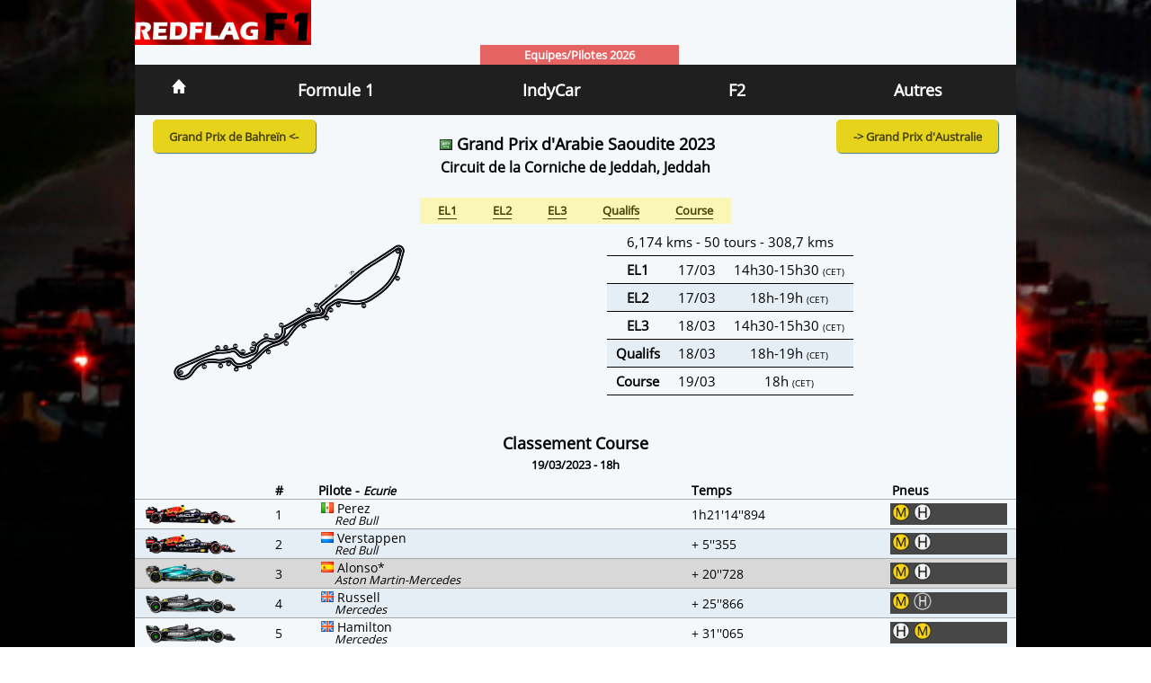

--- FILE ---
content_type: text/html; charset=utf-8
request_url: https://redflagf1.com/f1/2023/2
body_size: 10191
content:
<!-- Google tag (gtag.js) -->
<script async src="https://www.googletagmanager.com/gtag/js?id=G-6BCK13E86X"></script>
<script>
  window.dataLayer = window.dataLayer || [];
  function gtag(){dataLayer.push(arguments);}
  gtag('js', new Date());

  gtag('config', 'G-6BCK13E86X');
</script><!DOCTYPE HTML>
<html>
<head lang="fr">
    <meta charset="UTF-8">
    <meta name="viewport" content="width=device-width"/>
	<meta http-equiv="Content-Type" content="text/html; charset=UTF-8" />
    <link rel="stylesheet" type="text/css" href="/static/css/design.css">
	<link rel="icon" type="image/x-icon" href="/static/img/favicon.ico" />
    <!--[if IE]><link rel="shortcut icon" type="image/x-icon" href="/static/img/favicon.ico" /><![endif]-->
	
    <title>Grand Prix d&#39;Arabie Saoudite F1 2023 - Résultats</title>
    <META NAME="DESCRIPTION" CONTENT="Résultats et classements du Grand Prix d&#39;Arabie Saoudite à  le .">
    <META NAME="KEYWORDS" CONTENT="formule 1, f1, saison, 2023, grand prix, gp, None, , , ">


    <style>
        .navbar-inverse { background: #135060; }
        .navbar-inverse .navbar-nav>li>a { color: #CFE9FC; }
        .navbar-inverse .navbar-brand { color: #CFE9FC; }
        /*html, body { font-family: OpenSans-Regular; font-weight: 500; }*/
    </style>
    
    <style>
        a { text-decoration: none; }
        .flagPx { margin-left: 3px; }
        table.lightBottom th { min-width: 80px; }
        table.lightBottom td { padding: 5px 10px; }
        .columnsFlex { display: flex; flex-wrap: wrap; align-items: flex-start; justify-content: center; }
        .flex_line_border_bottom { padding: 0px 1%; border-bottom: 1px solid darkgrey; cursor: default; }
        .flex_line_border_bottom_no_hover { display: flex; flex-direction: row; flex-wrap: wrap; justify-content: center; align-items: center; padding: 0px 1%; color: black; min-height: 20px; }
        .flex_line_border_bottom_no_hover:hover { }
        h5 { margin: 5px; }
        .boxEL, .boxQ, .boxC, .boxMT, .boxPS { width: auto; margin: 0px; padding: 0px 2px; width: 12%; align-items: center; font-size: 1.1em; align-self: center; text-decoration: none; }
        .boxMTPSSynthese:nth-child(1) { width: 50%; align-self: flex-end; flex-grow: 2; padding-right: 1%; font-size: 0.95em; }
        .boxMTPSSynthese:nth-child(2) { width: 50%; align-self: flex-end; flex-grow: 2; }
        .boxEvents:nth-child(1) { width: 48%; text-align: left; }
        .boxEvents:nth-child(2) { width: 48%; text-align: right; }
        .box2:nth-child(1) { width: 35%; flex-grow: 2; text-align: center; }
        .box2:nth-child(2) { width: 65%; flex-grow: 1; }
        .imgPneus { height: 20px; }
        .headline_team { font-style: italic; font-size: 0.9em; display: inline; }
        .team_name { font-style: italic; font-size: 0.9em; padding-left: 18px; margin-top: -5px; }
        .penalty { margin-top: 1%; margin-left: 10%; }
        .nav_gp { display: flex; justify-content: center; margin-top: 5px; }
        .synthese { padding: 20px 10%; font-size: 1.2em; }
        @media screen and (max-width: 960px) {  .imgPneus { height: 12px; } }
        @media screen and (max-width: 759px) {
            .boxEL { font-size: 1.2em; } .synthese { padding: 2% 1%; font-size: 1.7em; }
            .bigger, .boxC, .boxEL, .boxQ { font-size: 1.5em; } .penalty { margin-left: 1%; font-size: 1.4em; } .boxMT, .boxPS, .nav_gp, h4 { font-size: 1.4em; } h1, h2 { font-size: 1.6em; }
        }
        @media screen and (max-width: 450px) {
            .boxMTPSSynthese:nth-child(1), .boxMTPSSynthese:nth-child(2) { min-width: 300px; width: 100%; font-size: 1.3em; }
            .bigger, .boxC, .boxEL, .boxQ { font-size: 1.7em; } .penalty { margin-left: 1%; font-size: 1.6em; } .boxMT, .boxPS, .nav_gp, h4 { font-size: 1.6em; } h1, h2 { font-size: 1.8em; }
        }

        .box5050:nth-child(1) { width: auto; min-width: 350px; align-self: flex-start; flex-grow: 2; padding-right: 1%; border-right: 1px solid #D1D1D1; margin-top: 3%; }
        .box5050:nth-child(2) { width: auto; min-width: 350px; align-self: flex-start; flex-grow: 2; margin-left: 1%; margin-top: 3%; }

        .box:nth-child(1) { width: 15%; flex-shrink: 2; flex: 1; text-align: left; }
        .box:nth-child(2) { width: 70%; text-align: left; flex-grow: 2; flex: 2; }

        .boxEL:nth-child(1) { min-width: 15%; }
        .boxEL:nth-child(2) { width: 5%; flex-shrink: 1; }
        .boxEL:nth-child(3) { width: 30%; text-align: left; flex-grow: 1; }
        .boxEL:nth-child(4) { width: 10%; flex-grow: 1; }
        .boxEL:nth-child(5) { width: 7%; flex-shrink: 1; }
        .boxEL:nth-child(6) { width: 15%; flex-grow: 2; }
        .boxQ:nth-child(1) { min-width: 15%; }
        .boxQ:nth-child(2) { width: 5%; flex-shrink: 1; }
        .boxQ:nth-child(3) { width: 30%; text-align: left; flex-grow: 1; }
        .boxQ:nth-child(4) { width: 7%; flex-grow: 1; }
        .boxQ:nth-child(5) { width: 7%; flex-grow: 1; }
        .boxQ:nth-child(6) { width: 7%; flex-grow: 1; }
        .boxC:nth-child(1) { min-width: 15%; }
        .boxC:nth-child(2) { width: 5%; flex-shrink: 1; }
        .boxC:nth-child(3) { width: 30%; text-align: left; flex-grow: 2; }
        .boxC:nth-child(4) { width: 10%; flex-grow: 2; }
        .boxC:nth-child(5) { width: 7%; flex-grow: 1; }
        .boxMT:nth-child(1) { min-width: 3%; flex-shrink: 1; }
        .boxMT:nth-child(2) { min-width: 50%; flex-grow: 2; }
        .boxMT:nth-child(3) { min-width: 15%; flex-grow: 1; }
        .boxMT:nth-child(4) { min-width: 7%; flex-shrink: 1; }
        .boxPS:nth-child(1) { min-width: 1%; flex-shrink: 4; }
        .boxPS:nth-child(2) { min-width: 20%; flex-grow: 2; }
        .boxPS:nth-child(3) { min-width: 20%; flex-grow: 2; }
        .boxPS:nth-child(4) { min-width: 15%; flex-grow: 1; }
        .boxPS:nth-child(5) { min-width: 22%; flex-grow: 1; }
        @media screen and (max-width: 759px) {  .no_mobile { display: none; } }
        @media screen and (min-width: 700px) { .desktop_offset { margin-top: -45px; } }
        @media screen and (max-width: 960px) {  .imgPneus { height: 12px; } }
        @media screen and (max-width: 759px) {  .boxEL { font-size: 1.2em; } table.lightBottom th { min-width: 20px; } }
        @media screen and (min-width: 700px) { .desktop_offset { margin-top: -45px; } }
        @media screen and (max-width: 759px) { .boxEL { font-size: 1.2em; } table.lightBottom th { min-width: 20px; } .no_mobile { display: none; }
           .eventNavFE, .nav_gp { font-size: 1.1em; } h1 { font-size: 1.6em; } h2 { font-size: 1.4em; } h3, .penalty { font-size: 1.3em; } table.lightBottom tr { font-size: 1.4em; }
           .boxR, .boxMT, .boxQ { font-size: 1.3em; } .synthese { font-size: 1.4em; } .box5050 { max-width: 98%; }
        }
        @media screen and (max-width: 450px) {
            .eventNavF2, .nav_gp { font-size: 1.3em; } h1 { font-size: 2em; } h2 { font-size: 1.9em; } .synthese { font-size: 1.7em; } h3, .penalty { font-size: 1.6em; }
            .boxR, .boxMT, .boxQ, .boxEL { font-size: 1.6em; } table.lightBottom tr { font-size: 1.5em; } .more_vertical_space { padding-top: 20px; } .buttonSessionGPF2 { padding: 5px 10px; }
        }
    </style>

</head>

<body>

    <div class="logoM">
        <a href="/">
            <img src="/static/img/logo_rff1.jpg" alt="" style="border: 0; max-width: 100%;"/>
        </a>
    </div>
    <div style="clear: both;"></div>
    <div style="padding: 0px;"></div>
    
    
    <div style="display: flex; justify-content: center;">
	<a href="/f1/2026/pilotes" class="menu_red_button">Equipes/Pilotes 2026</a>
</div>
<div style="clear: both;"></div>

<!-- https://codepen.io/SurajVerma/pen/wBMbqL
https://htmldog.com/techniques/dropdowns/ -->

<!--<header>-->
	<!--<nav role="navigation">-->
	<nav id="main_nav">
		<ul>
			<li style="max-width: 10%;">
				<a href="/">
					<img class="" src="/static/img/home.png" style="max-width: 100%; min-width: 10px; max-height: 16px; border: 0;" alt=""/>
				</a>
			</li>
			<!--<li style="flex-grow: 2;">-->
			<li>
				<a href="#">Formule 1</a>
				<!--<div>-->
					<ul>
						<li class="season_choiceF1">2026</li>
						<li><a href="/f1/2026/classements">Classements</a></li>
						<li><a href="/f1/2026/pilotes">Equipes / Pilotes</a></li>
						<li><a href="/f1/2026/calendrier">Calendrier</a></li>

						<li class="season_choiceF1">2025</li>
						<li><a href="/f1/2025/classements">Classements</a></li>
						<li><a href="/f1/2025/pilotes">Equipes / Pilotes</a></li>
						<li><a href="/f1/2025/calendrier">Calendrier</a></li>

						<li class="season_choiceF1">2024</li>
						<li><a href="/f1/2024/classements">Classements</a></li>
						<li><a href="/f1/2024/pilotes">Equipes / Pilotes</a></li>
						<li><a href="/f1/2024/calendrier">Calendrier</a></li>

						<li><a href="" style="background: #E6D41C; color: #464107; font-size: 1.3em; padding-top: 8px; padding-bottom: 8px;">2023</a>
							<ul style="left: 100%;">
								<li class="season_choiceF1">2023</li>
								<li><a href="/f1/2023/classements">Classements</a></li>
								<li><a href="/f1/2023/pilotes">Equipes / Pilotes</a></li>
								<li><a href="/f1/2023/calendrier">Calendrier</a></li>
							</ul>
						</li>

						<li><a href="" style="background: #E6D41C; color: #464107; font-size: 1.3em; padding-top: 8px; padding-bottom: 8px;">2022</a>
							<ul style="left: 100%;">
								<li class="season_choiceF1">2022</li>
								<li><a href="/f1/2022/classements">Classements</a></li>
								<li><a href="/f1/2022/pilotes">Equipes / Pilotes</a></li>
								<li><a href="/f1/2022/calendrier">Calendrier</a></li>
							</ul>
						</li>

						<li><a href="" style="background: #E6D41C; color: #464107; font-size: 1.3em; padding-top: 8px; padding-bottom: 8px;">2021</a>
							<ul style="left: 100%;">
								<li class="season_choiceF1">2021</li>
								<li><a href="/f1/2021/classements">Classements</a></li>
								<li><a href="/f1/2021/pilotes">Equipes / Pilotes</a></li>
								<li><a href="/f1/2021/calendrier">Calendrier</a></li>
							</ul>
						</li>

						<li><a href="" style="background: #E6D41C; color: #464107; font-size: 1.3em; padding-top: 8px; padding-bottom: 8px;">2020</a>
							<ul style="left: 100%;">
								<li class="season_choiceF1">2020</li>
								<li><a href="/f1/2020/classements">Classements</a></li>
								<li><a href="/f1/2020/pilotes">Equipes / Pilotes</a></li>
								<li><a href="/f1/2020/calendrier">Calendrier</a></li>
							</ul>
						</li>

						<li><a href="" style="background: #E6D41C; color: #464107; font-size: 1.3em; padding-top: 8px; padding-bottom: 8px;">2019</a>
							<ul style="left: 100%;">
								<li class="season_choiceF1">2019</li>
								<li><a href="/f1/2019/classements">Classements</a></li>
								<li><a href="/f1/2019/pilotes">Equipes / Pilotes</a></li>
								<li><a href="/f1/2019/calendrier">Calendrier</a></li>
							</ul>
						</li>

						<li><a href="" style="background: #E6D41C; color: #464107; font-size: 1.3em; padding-top: 8px; padding-bottom: 8px;">2018</a>
							<ul style="left: 100%;">
								<li class="season_choiceF1">2018</li>
								<li><a href="/f1/2018/classements">Classements</a></li>
								<li><a href="/f1/2018/pilotes">Equipes / Pilotes</a></li>
								<li><a href="/f1/2018/calendrier">Calendrier</a></li>
							</ul>
						</li>

						<li><a href="" style="background: #E6D41C; color: #464107; font-size: 1.3em; padding-top: 8px; padding-bottom: 8px;">2017</a>
							<ul style="left: 100%;">
								<li class="season_choiceF1">2017</li>
								<li><a href="/f1/2017/classements">Classements</a></li>
								<li><a href="/f1/2017/pilotes">Equipes / Pilotes</a></li>
								<li><a href="/f1/2017/calendrier">Calendrier</a></li>
							</ul>
						</li>

					</ul>
				<!--</div>-->
			</li>

			<li>
				<a href="#">IndyCar</a>
				<ul>
					<li class="season_choiceIndy">2026</li>
					<li><a href="/indy/2026/classements">Classements</a></li>
					<li><a href="/indy/2026/pilotes">Equipes / Pilotes</a></li>
					<li><a href="/indy/2026/calendrier">Calendrier</a></li>

					<li class="season_choiceIndy">2025</li>
					<li><a href="/indy/2025/classements">Classements</a></li>
					<li><a href="/indy/2025/pilotes">Equipes / Pilotes</a></li>
					<li><a href="/indy/2025/calendrier">Calendrier</a></li>

					<li class="season_choiceIndy">2024</li>
					<li><a href="/indy/2024/classements">Classements</a></li>
					<li><a href="/indy/2024/pilotes">Equipes / Pilotes</a></li>
					<li><a href="/indy/2024/calendrier">Calendrier</a></li>

					<li><a href="" style="background: #212121; color: #FF787E; font-size: 1.3em; padding-top: 8px; padding-bottom: 8px;">2023</a>
						<ul style="left: 100%;">
							<li class="season_choiceIndy">2023</li>
							<li><a href="/indy/2023/classements">Classements</a></li>
							<li><a href="/indy/2023/pilotes">Equipes / Pilotes</a></li>
							<li><a href="/indy/2023/calendrier">Calendrier</a></li>
						</ul>
					</li>
					<li><a href="" style="background: #212121; color: #FF787E; font-size: 1.3em; padding-top: 8px; padding-bottom: 8px;">2022</a>
						<ul style="left: 100%;">
							<li class="season_choiceIndy">2022</li>
							<li><a href="/indy/2022/classements">Classements</a></li>
							<li><a href="/indy/2022/pilotes">Equipes / Pilotes</a></li>
							<li><a href="/indy/2022/calendrier">Calendrier</a></li>
						</ul>
					</li>
					<li><a href="" style="background: #212121; color: #FF787E; font-size: 1.3em; padding-top: 8px; padding-bottom: 8px;">2021</a>
						<ul style="left: 100%;">
							<li class="season_choiceIndy">2021</li>
							<li><a href="/indy/2021/classements">Classements</a></li>
							<li><a href="/indy/2021/pilotes">Equipes / Pilotes</a></li>
							<li><a href="/indy/2021/calendrier">Calendrier</a></li>
						</ul>
					</li>
					<li><a href="" style="background: #212121; color: #FF787E; font-size: 1.3em; padding-top: 8px; padding-bottom: 8px;">2020</a>
						<ul style="left: 100%;">
							<li class="season_choiceIndy">2020</li>
							<li><a href="/indy/2020/classements">Classements</a></li>
							<li><a href="/indy/2020/pilotes">Equipes / Pilotes</a></li>
							<li><a href="/indy/2020/calendrier">Calendrier</a></li>
						</ul>
					</li>
					<li><a href="" style="background: #212121; color: #FF787E; font-size: 1.3em; padding-top: 8px; padding-bottom: 8px;">2019</a>
						<ul style="left: 100%;">
							<li class="season_choiceIndy">2019</li>
							<li><a href="/indy/2019/classements">Classements</a></li>
							<li><a href="/indy/2019/pilotes">Equipes / Pilotes</a></li>
							<li><a href="/indy/2019/calendrier">Calendrier</a></li>
						</ul>
					</li>
				</ul>
			</li>

			<li>
				<a href="#">F2</a>
				<ul>
					<li class="season_choiceF2">2026</li>
					<li><a href="/f2/2026/classements">Classements</a></li>
					<li><a href="/f2/2026/pilotes">Equipes / Pilotes</a></li>
					<li><a href="/f2/2026/calendrier">Calendrier</a></li>

					<li class="season_choiceF2">2025</li>
					<li><a href="/f2/2025/classements">Classements</a></li>
					<li><a href="/f2/2025/pilotes">Equipes / Pilotes</a></li>
					<li><a href="/f2/2025/calendrier">Calendrier</a></li>

					<li class="season_choiceF2">2024</li>
					<li><a href="/f2/2024/classements">Classements</a></li>
					<li><a href="/f2/2024/pilotes">Equipes / Pilotes</a></li>
					<li><a href="/f2/2024/calendrier">Calendrier</a></li>

					<li><a href="" style="background: #0090CE; color: #fff; font-size: 1.3em; padding-top: 8px; padding-bottom: 8px;">2023</a>
						<ul>
							<li class="season_choiceF2">2023</li>
							<li><a href="/f2/2023/classements">Classements</a></li>
							<li><a href="/f2/2023/pilotes">Equipes / Pilotes</a></li>
							<li><a href="/f2/2023/calendrier">Calendrier</a></li>
						</ul>
					</li>

					<li><a href="" style="background: #0090CE; color: #fff; font-size: 1.3em; padding-top: 8px; padding-bottom: 8px;">2022</a>
						<ul>
							<li class="season_choiceF2">2022</li>
							<li><a href="/f2/2022/classements">Classements</a></li>
							<li><a href="/f2/2022/pilotes">Equipes / Pilotes</a></li>
							<li><a href="/f2/2022/calendrier">Calendrier</a></li>
						</ul>
					</li>

					<li><a href="" style="background: #0090CE; color: #fff; font-size: 1.3em; padding-top: 8px; padding-bottom: 8px;">2021</a>
						<ul>
							<li class="season_choiceF2">2021</li>
							<li><a href="/f2/2021/classements">Classements</a></li>
							<li><a href="/f2/2021/pilotes">Equipes / Pilotes</a></li>
							<li><a href="/f2/2021/calendrier">Calendrier</a></li>
						</ul>
					</li>

					<li><a href="" style="background: #0090CE; color: #fff; font-size: 1.3em; padding-top: 8px; padding-bottom: 8px;">2020</a>
						<ul>
							<li class="season_choiceF2">2020</li>
							<li><a href="/f2/2020/classements">Classements</a></li>
							<li><a href="/f2/2020/pilotes">Equipes / Pilotes</a></li>
							<li><a href="/f2/2020/calendrier">Calendrier</a></li>
						</ul>
					</li>

					<li><a href="" style="background: #0090CE; color: #fff; font-size: 1.3em; padding-top: 8px; padding-bottom: 8px;">2019</a>
						<ul>
							<li class="season_choiceF2">2019</li>
							<li><a href="/f2/2019/classements">Classements</a></li>
							<li><a href="/f2/2019/pilotes">Equipes / Pilotes</a></li>
							<li><a href="/f2/2019/calendrier">Calendrier</a></li>
						</ul>
					</li>

					<li><a href="" style="background: #0090CE; color: #fff; font-size: 1.3em; padding-top: 8px; padding-bottom: 8px;">2018</a>
						<ul>
							<li class="season_choiceF2">2018</li>
							<li><a href="/f2/2018/classements">Classements</a></li>
							<li><a href="/f2/2018/pilotes">Equipes / Pilotes</a></li>
							<li><a href="/f2/2018/calendrier">Calendrier</a></li>
						</ul>
					</li>

					<li><a href="" style="background: #0090CE; color: #fff; font-size: 1.3em; padding-top: 8px; padding-bottom: 8px;">2017</a>
						<ul>
							<li class="season_choiceF2">2017</li>
							<li><a href="/f2/2017/classements">Classements</a></li>
							<li><a href="/f2/2017/pilotes">Equipes / Pilotes</a></li>
							<li><a href="/f2/2017/calendrier">Calendrier</a></li>
						</ul>
					</li>
				</ul>
			</li>
			<li>
				<a href="">Autres</a>
				<ul>
					<li>
						<a href="">Formule E</a>
						<ul>
							<li class="season_choiceFE">2026</li>
							<li><a href="/fe/2026/classements">Classements</a></li>
							<li><a href="/fe/2026/pilotes">Equipes / Pilotes</a></li>
							<li><a href="/fe/2026/calendrier">Calendrier</a></li>

							<li class="season_choiceFE">2025</li>
							<li><a href="/fe/2025/classements">Classements</a></li>
							<li><a href="/fe/2025/pilotes">Equipes / Pilotes</a></li>
							<li><a href="/fe/2025/calendrier">Calendrier</a></li>

							<li><a href="" style="background: #22C2F2; color: #fff; font-size: 1.3em; padding-top: 8px; padding-bottom: 8px;">2024</a>
								<ul>
									<li class="season_choiceFE">2024</li>
									<li><a href="/fe/2024/classements">Classements</a></li>
									<li><a href="/fe/2024/pilotes">Equipes / Pilotes</a></li>
									<li><a href="/fe/2024/calendrier">Calendrier</a></li>
								</ul>
							</li>

							<li><a href="" style="background: #22C2F2; color: #fff; font-size: 1.3em; padding-top: 8px; padding-bottom: 8px;">2023</a>
								<ul>
									<li class="season_choiceFE">2023</li>
									<li><a href="/fe/2023/classements">Classements</a></li>
									<li><a href="/fe/2023/pilotes">Equipes / Pilotes</a></li>
									<li><a href="/fe/2023/calendrier">Calendrier</a></li>
								</ul>
							</li>

							<li><a href="" style="background: #22C2F2; color: #fff; font-size: 1.3em; padding-top: 8px; padding-bottom: 8px;">2022</a>
								<ul>
									<li class="season_choiceFE">2022</li>
									<li><a href="/fe/2022/classements">Classements</a></li>
									<li><a href="/fe/2022/pilotes">Equipes / Pilotes</a></li>
									<li><a href="/fe/2022/calendrier">Calendrier</a></li>
								</ul>
							</li>
							<li><a href="" style="background: #22C2F2; color: #fff; font-size: 1.3em; padding-top: 8px; padding-bottom: 8px;">2021</a>
								<ul>
									<li class="season_choiceFE">2021</li>
									<li><a href="/fe/2021/classements">Classements</a></li>
									<li><a href="/fe/2021/pilotes">Equipes / Pilotes</a></li>
									<li><a href="/fe/2021/calendrier">Calendrier</a></li>
								</ul>
							</li>
							<li><a href="" style="background: #22C2F2; color: #fff; font-size: 1.3em; padding-top: 8px; padding-bottom: 8px;">2019-2020</a>
								<ul>
									<li class="season_choiceFE">2019-2020</li>
									<li><a href="/fe/2020/classements">Classements</a></li>
									<li><a href="/fe/2020/pilotes">Equipes / Pilotes</a></li>
									<li><a href="/fe/2020/calendrier">Calendrier</a></li>
								</ul>
							</li>
							<li><a href="" style="background: #22C2F2; color: #fff; font-size: 1.3em; padding-top: 8px; padding-bottom: 8px;">2018-2019</a>
								<ul>
									<li class="season_choiceFE">2018-2019</li>
									<li><a href="/fe/2019/classements">Classements</a></li>
									<li><a href="/fe/2019/pilotes">Equipes / Pilotes</a></li>
									<li><a href="/fe/2019/calendrier">Calendrier</a></li>
								</ul>
							</li>
							<li><a href="" style="background: #22C2F2; color: #fff; font-size: 1.3em; padding-top: 8px; padding-bottom: 8px;">2017-2018</a>
								<ul>
									<li class="season_choiceFE">2017-2018</li>
									<li><a href="/fe/2018/classements">Classements</a></li>
									<li><a href="/fe/2018/pilotes">Equipes / Pilotes</a></li>
									<li><a href="/fe/2018/calendrier">Calendrier</a></li>
								</ul>
							</li>
							<li><a href="" style="background: #22C2F2; color: #fff; font-size: 1.3em; padding-top: 8px; padding-bottom: 8px;">2016-2017</a>
								<ul>
									<li class="season_choiceFE">2016-2017</li>
									<li><a href="/fe/2017/classements">Classements</a></li>
									<li><a href="/fe/2017/pilotes">Equipes / Pilotes</a></li>
									<li><a href="/fe/2017/calendrier">Calendrier</a></li>
								</ul>
							</li>
							<li><a href="" style="background: #22C2F2; color: #fff; font-size: 1.3em; padding-top: 8px; padding-bottom: 8px;">2015-2016</a>
								<ul>
									<li class="season_choiceFE">2015-2016</li>
									<li><a href="/fe/2016/classements">Classements</a></li>
									<li><a href="/fe/2016/pilotes">Equipes / Pilotes</a></li>
									<li><a href="/fe/2016/calendrier">Calendrier</a></li>
								</ul>
							</li>
						</ul>
					</li>

					<li>
						<a href="">Formule 3</a>
						<ul>
							<li class="season_choiceF3">2026</li>
							<li><a href="/f3/2026/classements">Classements</a></li>
							<li><a href="/f3/2026/pilotes">Equipes / Pilotes</a></li>
							<li><a href="/f3/2026/calendrier">Calendrier</a></li>

							<li class="season_choiceF3">2025</li>
							<li><a href="/f3/2025/classements">Classements</a></li>
							<li><a href="/f3/2025/pilotes">Equipes / Pilotes</a></li>
							<li><a href="/f3/2025/calendrier">Calendrier</a></li>

							<li class="season_choiceF3">2024</li>
							<li><a href="/f3/2024/classements">Classements</a></li>
							<li><a href="/f3/2024/pilotes">Equipes / Pilotes</a></li>
							<li><a href="/f3/2024/calendrier">Calendrier</a></li>

							<li><a href="" style="background: #FF0000; color: #fff; font-size: 1.3em; padding-top: 8px; padding-bottom: 8px;">2023</a>
								<ul>
									<li class="season_choiceF3">2023</li>
									<li><a href="/f3/2023/classements">Classements</a></li>
									<li><a href="/f3/2023/pilotes">Equipes / Pilotes</a></li>
									<li><a href="/f3/2023/calendrier">Calendrier</a></li>
								</ul>
							</li>
							<li><a href="" style="background: #FF0000; color: #fff; font-size: 1.3em; padding-top: 8px; padding-bottom: 8px;">2022</a>
								<ul>
									<li class="season_choiceF3">2022</li>
									<li><a href="/f3/2022/classements">Classements</a></li>
									<li><a href="/f3/2022/pilotes">Equipes / Pilotes</a></li>
									<li><a href="/f3/2022/calendrier">Calendrier</a></li>
								</ul>
							</li>
							<li><a href="" style="background: #FF0000; color: #fff; font-size: 1.3em; padding-top: 8px; padding-bottom: 8px;">2021</a>
								<ul>
									<li class="season_choiceF3">2021</li>
									<li><a href="/f3/2021/classements">Classements</a></li>
									<li><a href="/f3/2021/pilotes">Equipes / Pilotes</a></li>
									<li><a href="/f3/2021/calendrier">Calendrier</a></li>
								</ul>
							</li>
							<li><a href="" style="background: #FF0000; color: #fff; font-size: 1.3em; padding-top: 8px; padding-bottom: 8px;">2020</a>
								<ul>
									<li class="season_choiceF3">2020</li>
									<li><a href="/f3/2020/classements">Classements</a></li>
									<li><a href="/f3/2020/pilotes">Equipes / Pilotes</a></li>
									<li><a href="/f3/2020/calendrier">Calendrier</a></li>
								</ul>
							</li>
							<li><a href="" style="background: #FF0000; color: #fff; font-size: 1.3em; padding-top: 8px; padding-bottom: 8px;">2019</a>
								<ul>
									<li class="season_choiceF3">2019</li>
									<li><a href="/f3/2019/classements">Classements</a></li>
									<li><a href="/f3/2019/pilotes">Equipes / Pilotes</a></li>
									<li><a href="/f3/2019/calendrier">Calendrier</a></li>
								</ul>
							</li>
						</ul>
					</li>

					<li>
						<a href="">F1 Academy</a>
						<ul>
                            <li class="season_choiceF1ac">2026</li>
							<li><a href="/f1ac/2026/classements">Classements</a></li>
							<li><a href="/f1ac/2026/pilotes">Equipes / Pilotes</a></li>
							<li><a href="/f1ac/2026/calendrier">Calendrier</a></li>
							<li class="season_choiceF1ac">2025</li>
							<li><a href="/f1ac/2025/classements">Classements</a></li>
							<li><a href="/f1ac/2025/pilotes">Equipes / Pilotes</a></li>
							<li><a href="/f1ac/2025/calendrier">Calendrier</a></li>
							<li class="season_choiceF1ac">2024</li>
							<li><a href="/f1ac/2024/classements">Classements</a></li>
							<li><a href="/f1ac/2024/pilotes">Equipes / Pilotes</a></li>
							<li><a href="/f1ac/2024/calendrier">Calendrier</a></li>
							<li class="season_choiceF1ac">2023</li>
							<li><a href="/f1ac/2023/classements">Classements</a></li>
							<li><a href="/f1ac/2023/pilotes">Equipes / Pilotes</a></li>
							<li><a href="/f1ac/2023/calendrier">Calendrier</a></li>
						</ul>
					</li>

					<li>
						<a href="">W Series</a>
						<ul>
							<li class="season_choiceWS">2022</li>
							<li><a href="/ws/2022/classements">Classements</a></li>
							<li><a href="/ws/2022/pilotes">Equipes / Pilotes</a></li>
							<li><a href="/ws/2022/calendrier">Calendrier</a></li>
							<li class="season_choiceWS">2021</li>
							<li><a href="/ws/2021/classements">Classements</a></li>
							<li><a href="/ws/2021/pilotes">Equipes / Pilotes</a></li>
							<li><a href="/ws/2021/calendrier">Calendrier</a></li>
							<li><a href="" style="background: #440099; color: #fff; font-size: 1.3em; padding-top: 8px; padding-bottom: 8px;">2019</a>
								<ul>
									<li class="season_choiceWS">2019</li>
									<li><a href="/ws/2019/classements">Classements</a></li>
									<li><a href="/ws/2019/pilotes">Equipes / Pilotes</a></li>
									<li><a href="/ws/2019/calendrier">Calendrier</a></li>
								</ul>
							</li>
						</ul>
					</li>
				</ul>
			</li>


		</ul>
	</nav>
<!--</header>-->

<div style="clear: both;"></div>





    <!-- ===== NAVIGATION & TITLE EVENT ================================================================================ -->
    <div class="flex_line" style="align-items: flex-start;">
        
            <div class="boxEvents">
                <a href="/f1/2023/1" class="eventNavF1">Grand Prix de Bahreïn <-</a>
            </div>
        

        
            <div class="boxEvents">
                <a href="/f1/2023/3" class="eventNavF1">-> Grand Prix d&#39;Australie </a>
            </div>
        
    </div><br>

    <div class="desktop_offset">
        <h1 style="text-align: center;"><img class="flagPx" src="/static/img/flags/sau.png"> Grand Prix d&#39;Arabie Saoudite 2023</h1>
        <h2 style="text-align: center;">Circuit de la Corniche de Jeddah, Jeddah</h2>
    </div>
    <br>

    <div class="nav_gp">
        
            <a href="#el1">
                <div class="buttonSessionGPF1">EL1</div>
            </a>
        
            <a href="#el2">
                <div class="buttonSessionGPF1">EL2</div>
            </a>
        
            <a href="#el3">
                <div class="buttonSessionGPF1">EL3</div>
            </a>
        
            <a href="#qualifs">
                <div class="buttonSessionGPF1">Qualifs</div>
            </a>
        
            <a href="#course">
                <div class="buttonSessionGPF1">Course </div>
            </a>
        
    </div>



    <!-- ===== TRACK & EVENT INFOS ================================================================================ -->
    <div class="flex_line bigger" style="align-items: center;">
        <div class="box2">
            <img src="/static/img/circuits/2023/f12.png" style="max-width: 80%;">
        </div>

        <div class="box2">
            <table class="lightBottom" style="margin: auto;">
                
                <tr>
                    <td colspan="3">
                        6,174 kms
                        
                            
                                - 50 tours
                            
                        
                         - 308,7 kms
                    </td>
                </tr>
                
                    
                        <tr style="">
                            <td><b>EL1</b></td>
                            <td>17/03</td>
                            <td>14h30-15h30 <div style="font-size: 0.7em; display: inline;">(CET)</div></td></tr>
                    
                        <tr style="background: #e6eef5;">
                            <td><b>EL2</b></td>
                            <td>17/03</td>
                            <td>18h-19h <div style="font-size: 0.7em; display: inline;">(CET)</div></td></tr>
                    
                        <tr style="">
                            <td><b>EL3</b></td>
                            <td>18/03</td>
                            <td>14h30-15h30 <div style="font-size: 0.7em; display: inline;">(CET)</div></td></tr>
                    
                        <tr style="background: #e6eef5;">
                            <td><b>Qualifs</b></td>
                            <td>18/03</td>
                            <td>18h-19h <div style="font-size: 0.7em; display: inline;">(CET)</div></td></tr>
                    
                        <tr style="">
                            <td><b>Course</b></td>
                            <td>19/03</td>
                            <td>18h <div style="font-size: 0.7em; display: inline;">(CET)</div></td></tr>
                    
                
            </table>
        </div>
    </div>
    <br><br>

    <!-- ===== RESULTS ================================================================================ -->
    
        

        <h1 style="text-align: center;"><a name="course">Classement Course</a></h1>

        <h4 style="text-align: center; padding-bottom: 10px;">19/03/2023
         - 18h </h4>

        <!-- FIRST LINE TABLE -->
        <div class="flex_line_border_bottom" style="font-weight: bold;">
            <div class="boxC no_mobile"></div>
            <div class="boxC">#</div>
            <div class="boxC">Pilote - <div class="headline_team">Ecurie</div></div>
            
                <div class="boxC">Temps</div>
            
            
            
                <div class="boxC no_mobile">Pneus</div>
            
        </div>


        

            <!-- CLASSIFICATION -->
            
                <div class="flex_line_border_bottom " style="">
                    <div class="boxC no_mobile">
                        <img class="imgCar" style='max-width: 100px;' src='/static/img/equipes/cars/2023/f1/Red Bull.png'/>
                    </div>
                    
                        <div class="boxC">1</div>
                        <!-- <div class="boxC">1</div> -->
                    

                    <div class="boxC"><img class='flagPx' src='/static/img/flags/mex.png'/> Perez
                        <div class="team_name">Red Bull</div>
                    </div>

                    
                        
                            <div class="boxC">1h21&#39;14&#39;&#39;894</div>
                        
                    

                    

                    
                        <div class="boxC no_mobile" style="background: #474747;">

                            
                                
                                
                                    <img src='/static/img/pneus/2023/m.png' style='height: 20px;'/>
                                
                                    <img src='/static/img/pneus/2023/h.png' style='height: 20px;'/>
                                
                            
                        </div>
                    
                </div>
            
                <div class="flex_line_border_bottom " style="background: #e6eef5;">
                    <div class="boxC no_mobile">
                        <img class="imgCar" style='max-width: 100px;' src='/static/img/equipes/cars/2023/f1/Red Bull.png'/>
                    </div>
                    
                        <div class="boxC">2</div>
                        <!-- <div class="boxC">2</div> -->
                    

                    <div class="boxC"><img class='flagPx' src='/static/img/flags/nl.png'/> Verstappen
                        <div class="team_name">Red Bull</div>
                    </div>

                    
                        
                            <div class="boxC">+ 5&#39;&#39;355</div>
                        
                    

                    

                    
                        <div class="boxC no_mobile" style="background: #474747;">

                            
                                
                                
                                    <img src='/static/img/pneus/2023/m.png' style='height: 20px;'/>
                                
                                    <img src='/static/img/pneus/2023/h.png' style='height: 20px;'/>
                                
                            
                        </div>
                    
                </div>
            
                <div class="flex_line_border_bottom greybg" style="">
                    <div class="boxC no_mobile">
                        <img class="imgCar" style='max-width: 100px;' src='/static/img/equipes/cars/2023/f1/Aston Martin-Mercedes.png'/>
                    </div>
                    
                        <div class="boxC">3</div>
                        <!-- <div class="boxC">3</div> -->
                    

                    <div class="boxC"><img class='flagPx' src='/static/img/flags/esp.png'/> Alonso*
                        <div class="team_name">Aston Martin-Mercedes</div>
                    </div>

                    
                        
                            <div class="boxC">+ 20&#39;&#39;728</div>
                        
                    

                    

                    
                        <div class="boxC no_mobile" style="background: #474747;">

                            
                                
                                
                                    <img src='/static/img/pneus/2023/m.png' style='height: 20px;'/>
                                
                                    <img src='/static/img/pneus/2023/h.png' style='height: 20px;'/>
                                
                            
                        </div>
                    
                </div>
            
                <div class="flex_line_border_bottom " style="background: #e6eef5;">
                    <div class="boxC no_mobile">
                        <img class="imgCar" style='max-width: 100px;' src='/static/img/equipes/cars/2023/f1/Mercedes.png'/>
                    </div>
                    
                        <div class="boxC">4</div>
                        <!-- <div class="boxC">4</div> -->
                    

                    <div class="boxC"><img class='flagPx' src='/static/img/flags/uk.png'/> Russell
                        <div class="team_name">Mercedes</div>
                    </div>

                    
                        
                            <div class="boxC">+ 25&#39;&#39;866</div>
                        
                    

                    

                    
                        <div class="boxC no_mobile" style="background: #474747;">

                            
                                
                                
                                    <img src='/static/img/pneus/2023/m.png' style='height: 20px;'/>
                                
                                    <img src='/static/img/pneus/2023/hu.png' style='height: 20px;'/>
                                
                            
                        </div>
                    
                </div>
            
                <div class="flex_line_border_bottom " style="">
                    <div class="boxC no_mobile">
                        <img class="imgCar" style='max-width: 100px;' src='/static/img/equipes/cars/2023/f1/Mercedes.png'/>
                    </div>
                    
                        <div class="boxC">5</div>
                        <!-- <div class="boxC">5</div> -->
                    

                    <div class="boxC"><img class='flagPx' src='/static/img/flags/uk.png'/> Hamilton
                        <div class="team_name">Mercedes</div>
                    </div>

                    
                        
                            <div class="boxC">+ 31&#39;&#39;065</div>
                        
                    

                    

                    
                        <div class="boxC no_mobile" style="background: #474747;">

                            
                                
                                
                                    <img src='/static/img/pneus/2023/h.png' style='height: 20px;'/>
                                
                                    <img src='/static/img/pneus/2023/m.png' style='height: 20px;'/>
                                
                            
                        </div>
                    
                </div>
            
                <div class="flex_line_border_bottom " style="background: #e6eef5;">
                    <div class="boxC no_mobile">
                        <img class="imgCar" style='max-width: 100px;' src='/static/img/equipes/cars/2023/f1/Ferrari.png'/>
                    </div>
                    
                        <div class="boxC">6</div>
                        <!-- <div class="boxC">6</div> -->
                    

                    <div class="boxC"><img class='flagPx' src='/static/img/flags/esp.png'/> Sainz
                        <div class="team_name">Ferrari</div>
                    </div>

                    
                        
                            <div class="boxC">+ 35&#39;&#39;876</div>
                        
                    

                    

                    
                        <div class="boxC no_mobile" style="background: #474747;">

                            
                                
                                
                                    <img src='/static/img/pneus/2023/m.png' style='height: 20px;'/>
                                
                                    <img src='/static/img/pneus/2023/h.png' style='height: 20px;'/>
                                
                            
                        </div>
                    
                </div>
            
                <div class="flex_line_border_bottom " style="">
                    <div class="boxC no_mobile">
                        <img class="imgCar" style='max-width: 100px;' src='/static/img/equipes/cars/2023/f1/Ferrari.png'/>
                    </div>
                    
                        <div class="boxC">7</div>
                        <!-- <div class="boxC">7</div> -->
                    

                    <div class="boxC"><img class='flagPx' src='/static/img/flags/mon.png'/> Leclerc
                        <div class="team_name">Ferrari</div>
                    </div>

                    
                        
                            <div class="boxC">+ 43&#39;&#39;162</div>
                        
                    

                    

                    
                        <div class="boxC no_mobile" style="background: #474747;">

                            
                                
                                
                                    <img src='/static/img/pneus/2023/s.png' style='height: 20px;'/>
                                
                                    <img src='/static/img/pneus/2023/h.png' style='height: 20px;'/>
                                
                            
                        </div>
                    
                </div>
            
                <div class="flex_line_border_bottom " style="background: #e6eef5;">
                    <div class="boxC no_mobile">
                        <img class="imgCar" style='max-width: 100px;' src='/static/img/equipes/cars/2023/f1/Alpine.png'/>
                    </div>
                    
                        <div class="boxC">8</div>
                        <!-- <div class="boxC">8</div> -->
                    

                    <div class="boxC"><img class='flagPx' src='/static/img/flags/fra.png'/> Ocon
                        <div class="team_name">Alpine</div>
                    </div>

                    
                        
                            <div class="boxC">+ 52&#39;&#39;832</div>
                        
                    

                    

                    
                        <div class="boxC no_mobile" style="background: #474747;">

                            
                                
                                
                                    <img src='/static/img/pneus/2023/m.png' style='height: 20px;'/>
                                
                                    <img src='/static/img/pneus/2023/h.png' style='height: 20px;'/>
                                
                            
                        </div>
                    
                </div>
            
                <div class="flex_line_border_bottom " style="">
                    <div class="boxC no_mobile">
                        <img class="imgCar" style='max-width: 100px;' src='/static/img/equipes/cars/2023/f1/Alpine.png'/>
                    </div>
                    
                        <div class="boxC">9</div>
                        <!-- <div class="boxC">9</div> -->
                    

                    <div class="boxC"><img class='flagPx' src='/static/img/flags/fra.png'/> Gasly
                        <div class="team_name">Alpine</div>
                    </div>

                    
                        
                            <div class="boxC">+ 54&#39;&#39;747</div>
                        
                    

                    

                    
                        <div class="boxC no_mobile" style="background: #474747;">

                            
                                
                                
                                    <img src='/static/img/pneus/2023/m.png' style='height: 20px;'/>
                                
                                    <img src='/static/img/pneus/2023/h.png' style='height: 20px;'/>
                                
                            
                        </div>
                    
                </div>
            
                <div class="flex_line_border_bottom " style="background: #e6eef5;">
                    <div class="boxC no_mobile">
                        <img class="imgCar" style='max-width: 100px;' src='/static/img/equipes/cars/2023/f1/Haas-Ferrari.png'/>
                    </div>
                    
                        <div class="boxC">10</div>
                        <!-- <div class="boxC">10</div> -->
                    

                    <div class="boxC"><img class='flagPx' src='/static/img/flags/dan.png'/> Magnussen
                        <div class="team_name">Haas-Ferrari</div>
                    </div>

                    
                        
                            <div class="boxC">+ 1&#39;04&#39;&#39;826</div>
                        
                    

                    

                    
                        <div class="boxC no_mobile" style="background: #474747;">

                            
                                
                                
                                    <img src='/static/img/pneus/2023/m.png' style='height: 20px;'/>
                                
                                    <img src='/static/img/pneus/2023/h.png' style='height: 20px;'/>
                                
                            
                        </div>
                    
                </div>
            
                <div class="flex_line_border_bottom " style="">
                    <div class="boxC no_mobile">
                        <img class="imgCar" style='max-width: 100px;' src='/static/img/equipes/cars/2023/f1/AlphaTauri-Red Bull.png'/>
                    </div>
                    
                        <div class="boxC">11</div>
                        <!-- <div class="boxC">11</div> -->
                    

                    <div class="boxC"><img class='flagPx' src='/static/img/flags/jap.png'/> Tsunoda
                        <div class="team_name">AlphaTauri-Red Bull</div>
                    </div>

                    
                        
                            <div class="boxC">+ 1&#39;07&#39;&#39;494</div>
                        
                    

                    

                    
                        <div class="boxC no_mobile" style="background: #474747;">

                            
                                
                                
                                    <img src='/static/img/pneus/2023/m.png' style='height: 20px;'/>
                                
                                    <img src='/static/img/pneus/2023/h.png' style='height: 20px;'/>
                                
                            
                        </div>
                    
                </div>
            
                <div class="flex_line_border_bottom " style="background: #e6eef5;">
                    <div class="boxC no_mobile">
                        <img class="imgCar" style='max-width: 100px;' src='/static/img/equipes/cars/2023/f1/Haas-Ferrari.png'/>
                    </div>
                    
                        <div class="boxC">12</div>
                        <!-- <div class="boxC">12</div> -->
                    

                    <div class="boxC"><img class='flagPx' src='/static/img/flags/all.png'/> Hulkenberg
                        <div class="team_name">Haas-Ferrari</div>
                    </div>

                    
                        
                            <div class="boxC">+ 1&#39;10&#39;&#39;588</div>
                        
                    

                    

                    
                        <div class="boxC no_mobile" style="background: #474747;">

                            
                                
                                
                                    <img src='/static/img/pneus/2023/m.png' style='height: 20px;'/>
                                
                                    <img src='/static/img/pneus/2023/h.png' style='height: 20px;'/>
                                
                            
                        </div>
                    
                </div>
            
                <div class="flex_line_border_bottom " style="">
                    <div class="boxC no_mobile">
                        <img class="imgCar" style='max-width: 100px;' src='/static/img/equipes/cars/2023/f1/Alfa Romeo-Ferrari.png'/>
                    </div>
                    
                        <div class="boxC">13</div>
                        <!-- <div class="boxC">13</div> -->
                    

                    <div class="boxC"><img class='flagPx' src='/static/img/flags/chi.png'/> Zhou
                        <div class="team_name">Alfa Romeo-Ferrari</div>
                    </div>

                    
                        
                            <div class="boxC">+ 1&#39;16&#39;&#39;060</div>
                        
                    

                    

                    
                        <div class="boxC no_mobile" style="background: #474747;">

                            
                                
                                
                                    <img src='/static/img/pneus/2023/m.png' style='height: 20px;'/>
                                
                                    <img src='/static/img/pneus/2023/h.png' style='height: 20px;'/>
                                
                                    <img src='/static/img/pneus/2023/m.png' style='height: 20px;'/>
                                
                            
                        </div>
                    
                </div>
            
                <div class="flex_line_border_bottom " style="background: #e6eef5;">
                    <div class="boxC no_mobile">
                        <img class="imgCar" style='max-width: 100px;' src='/static/img/equipes/cars/2023/f1/AlphaTauri-Red Bull.png'/>
                    </div>
                    
                        <div class="boxC">14</div>
                        <!-- <div class="boxC">14</div> -->
                    

                    <div class="boxC"><img class='flagPx' src='/static/img/flags/nl.png'/> De Vries
                        <div class="team_name">AlphaTauri-Red Bull</div>
                    </div>

                    
                        
                            <div class="boxC">+ 1&#39;17&#39;&#39;478</div>
                        
                    

                    

                    
                        <div class="boxC no_mobile" style="background: #474747;">

                            
                                
                                
                                    <img src='/static/img/pneus/2023/m.png' style='height: 20px;'/>
                                
                                    <img src='/static/img/pneus/2023/h.png' style='height: 20px;'/>
                                
                            
                        </div>
                    
                </div>
            
                <div class="flex_line_border_bottom " style="">
                    <div class="boxC no_mobile">
                        <img class="imgCar" style='max-width: 100px;' src='/static/img/equipes/cars/2023/f1/McLaren-Mercedes.png'/>
                    </div>
                    
                        <div class="boxC">15</div>
                        <!-- <div class="boxC">15</div> -->
                    

                    <div class="boxC"><img class='flagPx' src='/static/img/flags/aus.png'/> Piastri
                        <div class="team_name">McLaren-Mercedes</div>
                    </div>

                    
                        
                            <div class="boxC">+ 1&#39;25&#39;&#39;021</div>
                        
                    

                    

                    
                        <div class="boxC no_mobile" style="background: #474747;">

                            
                                
                                
                                    <img src='/static/img/pneus/2023/m.png' style='height: 20px;'/>
                                
                                    <img src='/static/img/pneus/2023/h.png' style='height: 20px;'/>
                                
                            
                        </div>
                    
                </div>
            
                <div class="flex_line_border_bottom " style="background: #e6eef5;">
                    <div class="boxC no_mobile">
                        <img class="imgCar" style='max-width: 100px;' src='/static/img/equipes/cars/2023/f1/Williams-Mercedes.png'/>
                    </div>
                    
                        <div class="boxC">16</div>
                        <!-- <div class="boxC">16</div> -->
                    

                    <div class="boxC"><img class='flagPx' src='/static/img/flags/usa.png'/> Sargeant
                        <div class="team_name">Williams-Mercedes</div>
                    </div>

                    
                        
                            <div class="boxC">+ 1&#39;26&#39;&#39;293</div>
                        
                    

                    

                    
                        <div class="boxC no_mobile" style="background: #474747;">

                            
                                
                                
                                    <img src='/static/img/pneus/2023/h.png' style='height: 20px;'/>
                                
                                    <img src='/static/img/pneus/2023/m.png' style='height: 20px;'/>
                                
                            
                        </div>
                    
                </div>
            
                <div class="flex_line_border_bottom " style="">
                    <div class="boxC no_mobile">
                        <img class="imgCar" style='max-width: 100px;' src='/static/img/equipes/cars/2023/f1/McLaren-Mercedes.png'/>
                    </div>
                    
                        <div class="boxC">17</div>
                        <!-- <div class="boxC">17</div> -->
                    

                    <div class="boxC"><img class='flagPx' src='/static/img/flags/uk.png'/> Norris
                        <div class="team_name">McLaren-Mercedes</div>
                    </div>

                    
                        
                            <div class="boxC">+ 1&#39;26&#39;&#39;445</div>
                        
                    

                    

                    
                        <div class="boxC no_mobile" style="background: #474747;">

                            
                                
                                
                                    <img src='/static/img/pneus/2023/s.png' style='height: 20px;'/>
                                
                                    <img src='/static/img/pneus/2023/h.png' style='height: 20px;'/>
                                
                                    <img src='/static/img/pneus/2023/m.png' style='height: 20px;'/>
                                
                            
                        </div>
                    
                </div>
            
                <div class="flex_line_border_bottom " style="background: #e6eef5;">
                    <div class="boxC no_mobile">
                        <img class="imgCar" style='max-width: 100px;' src='/static/img/equipes/cars/2023/f1/Alfa Romeo-Ferrari.png'/>
                    </div>
                    
                        <div class="boxC">18</div>
                        <!-- <div class="boxC">18</div> -->
                    

                    <div class="boxC"><img class='flagPx' src='/static/img/flags/fin.png'/> Bottas
                        <div class="team_name">Alfa Romeo-Ferrari</div>
                    </div>

                    
                        
                            <div class="boxC">+ 1 tour</div>
                        
                    

                    

                    
                        <div class="boxC no_mobile" style="background: #474747;">

                            
                                
                                
                                    <img src='/static/img/pneus/2023/m.png' style='height: 20px;'/>
                                
                                    <img src='/static/img/pneus/2023/h.png' style='height: 20px;'/>
                                
                                    <img src='/static/img/pneus/2023/m.png' style='height: 20px;'/>
                                
                                    <img src='/static/img/pneus/2023/s.png' style='height: 20px;'/>
                                
                            
                        </div>
                    
                </div>
            
                <div class="flex_line_border_bottom " style="">
                    <div class="boxC no_mobile">
                        <img class="imgCar" style='max-width: 100px;' src='/static/img/equipes/cars/2023/f1/Williams-Mercedes.png'/>
                    </div>
                    
                        <div class="boxC">AB</div>
                        <!-- <div class="boxC">AB</div> -->
                    

                    <div class="boxC"><img class='flagPx' src='/static/img/flags/tha.png'/> Albon
                        <div class="team_name">Williams-Mercedes</div>
                    </div>

                    
                        
                            <div class="boxC">
                                Tour 27
                                , 13e
                                 : Freins
                            </div>
                        
                    

                    

                    
                        <div class="boxC no_mobile" style="background: #474747;">

                            
                                
                                
                                    <img src='/static/img/pneus/2023/m.png' style='height: 20px;'/>
                                
                                    <img src='/static/img/pneus/2023/h.png' style='height: 20px;'/>
                                
                            
                        </div>
                    
                </div>
            
                <div class="flex_line_border_bottom " style="background: #e6eef5;">
                    <div class="boxC no_mobile">
                        <img class="imgCar" style='max-width: 100px;' src='/static/img/equipes/cars/2023/f1/Aston Martin-Mercedes.png'/>
                    </div>
                    
                        <div class="boxC">AB</div>
                        <!-- <div class="boxC">AB</div> -->
                    

                    <div class="boxC"><img class='flagPx' src='/static/img/flags/can.png'/> Stroll
                        <div class="team_name">Aston Martin-Mercedes</div>
                    </div>

                    
                        
                            <div class="boxC">
                                Tour 16
                                , 10e
                                 : Moteur
                            </div>
                        
                    

                    

                    
                        <div class="boxC no_mobile" style="background: #474747;">

                            
                                
                                
                                    <img src='/static/img/pneus/2023/m.png' style='height: 20px;'/>
                                
                                    <img src='/static/img/pneus/2023/hu.png' style='height: 20px;'/>
                                
                            
                        </div>
                    
                </div>
            

            <!-- PENALTY DISPLAY -->
            
            
            <div class="penalty">
                
                    * Alonso : 5 secondes de pénalité, Position incorrecte au départ<br>
                
            </div>
            


            <!-- 2 COLUMNS :
            Gauche : Meilleurs tours + arrêts au stand
            Droite : Synthèse           -->
            
                
                
                <div style="padding-top: 20px;"></div>
                    <!--  : SYNTHESE -->
                    
                </div>


                <div class="columnsFlex" style="">
                    <div class="box5050">
                        <h2 style="text-align: center; margin-bottom: 1%;">Meilleurs tours</h2>

                        <div class="flex_line_border_bottom" style="border-bottom: 1px solid darkgrey; font-weight: bold;">
                            <div class="boxMT">#</div>
                            <div class="boxMT">Pilote - <div class="headline_team">Ecurie</div></div>
                            <div class="boxMT">Temps</div>
                            <div class="boxMT">Tour</div>
                        </div>

                        
                            <div class="flex_line_border_bottom " style="border-bottom: 1px solid darkgrey; ">
                                <div class="boxMT">1</div>
                                <div class="boxMT">Verstappen
                                    <div class="team_name">Red Bull</div>
                                </div>
                                <div class="boxMT">1&#39;31&#39;&#39;906</div>
                                <div class="boxMT" style="text-align: center;">50</div>
                            </div>
                        
                            <div class="flex_line_border_bottom " style="border-bottom: 1px solid darkgrey; background: #e6eef5;">
                                <div class="boxMT">2</div>
                                <div class="boxMT">Perez
                                    <div class="team_name">Red Bull</div>
                                </div>
                                <div class="boxMT">1&#39;32&#39;&#39;188</div>
                                <div class="boxMT" style="text-align: center;">38</div>
                            </div>
                        
                            <div class="flex_line_border_bottom " style="border-bottom: 1px solid darkgrey; ">
                                <div class="boxMT">3</div>
                                <div class="boxMT">Alonso
                                    <div class="team_name">Aston Martin-Mercedes</div>
                                </div>
                                <div class="boxMT">1&#39;32&#39;&#39;240</div>
                                <div class="boxMT" style="text-align: center;">50</div>
                            </div>
                        
                            <div class="flex_line_border_bottom " style="border-bottom: 1px solid darkgrey; background: #e6eef5;">
                                <div class="boxMT">4</div>
                                <div class="boxMT">Russell
                                    <div class="team_name">Mercedes</div>
                                </div>
                                <div class="boxMT">1&#39;32&#39;&#39;433</div>
                                <div class="boxMT" style="text-align: center;">50</div>
                            </div>
                        
                            <div class="flex_line_border_bottom " style="border-bottom: 1px solid darkgrey; ">
                                <div class="boxMT">5</div>
                                <div class="boxMT">Sainz
                                    <div class="team_name">Ferrari</div>
                                </div>
                                <div class="boxMT">1&#39;32&#39;&#39;822</div>
                                <div class="boxMT" style="text-align: center;">50</div>
                            </div>
                        
                            <div class="flex_line_border_bottom " style="border-bottom: 1px solid darkgrey; background: #e6eef5;">
                                <div class="boxMT">6</div>
                                <div class="boxMT">Hamilton
                                    <div class="team_name">Mercedes</div>
                                </div>
                                <div class="boxMT">1&#39;32&#39;&#39;941</div>
                                <div class="boxMT" style="text-align: center;">47</div>
                            </div>
                        
                            <div class="flex_line_border_bottom " style="border-bottom: 1px solid darkgrey; ">
                                <div class="boxMT">7</div>
                                <div class="boxMT">Leclerc
                                    <div class="team_name">Ferrari</div>
                                </div>
                                <div class="boxMT">1&#39;33&#39;&#39;056</div>
                                <div class="boxMT" style="text-align: center;">47</div>
                            </div>
                        
                            <div class="flex_line_border_bottom bluebg" style="border-bottom: 1px solid darkgrey; ">
                                <div class="boxMT">8</div>
                                <div class="boxMT">Ocon
                                    <div class="team_name">Alpine</div>
                                </div>
                                <div class="boxMT">1&#39;33&#39;&#39;222</div>
                                <div class="boxMT" style="text-align: center;">49</div>
                            </div>
                        
                            <div class="flex_line_border_bottom " style="border-bottom: 1px solid darkgrey; ">
                                <div class="boxMT">9</div>
                                <div class="boxMT">Magnussen
                                    <div class="team_name">Haas-Ferrari</div>
                                </div>
                                <div class="boxMT">1&#39;33&#39;&#39;374</div>
                                <div class="boxMT" style="text-align: center;">44</div>
                            </div>
                        
                            <div class="flex_line_border_bottom bluebg" style="border-bottom: 1px solid darkgrey; ">
                                <div class="boxMT">10</div>
                                <div class="boxMT">Gasly
                                    <div class="team_name">Alpine</div>
                                </div>
                                <div class="boxMT">1&#39;33&#39;&#39;392</div>
                                <div class="boxMT" style="text-align: center;">50</div>
                            </div>
                        
                            <div class="flex_line_border_bottom " style="border-bottom: 1px solid darkgrey; ">
                                <div class="boxMT">11</div>
                                <div class="boxMT">De Vries
                                    <div class="team_name">AlphaTauri-Red Bull</div>
                                </div>
                                <div class="boxMT">1&#39;33&#39;&#39;609</div>
                                <div class="boxMT" style="text-align: center;">49</div>
                            </div>
                        
                            <div class="flex_line_border_bottom " style="border-bottom: 1px solid darkgrey; background: #e6eef5;">
                                <div class="boxMT">12</div>
                                <div class="boxMT">Hulkenberg
                                    <div class="team_name">Haas-Ferrari</div>
                                </div>
                                <div class="boxMT">1&#39;33&#39;&#39;780</div>
                                <div class="boxMT" style="text-align: center;">50</div>
                            </div>
                        
                            <div class="flex_line_border_bottom " style="border-bottom: 1px solid darkgrey; ">
                                <div class="boxMT">13</div>
                                <div class="boxMT">Zhou
                                    <div class="team_name">Alfa Romeo-Ferrari</div>
                                </div>
                                <div class="boxMT">1&#39;33&#39;&#39;894</div>
                                <div class="boxMT" style="text-align: center;">49</div>
                            </div>
                        
                            <div class="flex_line_border_bottom " style="border-bottom: 1px solid darkgrey; background: #e6eef5;">
                                <div class="boxMT">14</div>
                                <div class="boxMT">Tsunoda
                                    <div class="team_name">AlphaTauri-Red Bull</div>
                                </div>
                                <div class="boxMT">1&#39;33&#39;&#39;931</div>
                                <div class="boxMT" style="text-align: center;">50</div>
                            </div>
                        
                            <div class="flex_line_border_bottom " style="border-bottom: 1px solid darkgrey; ">
                                <div class="boxMT">15</div>
                                <div class="boxMT">Norris
                                    <div class="team_name">McLaren-Mercedes</div>
                                </div>
                                <div class="boxMT">1&#39;34&#39;&#39;122</div>
                                <div class="boxMT" style="text-align: center;">49</div>
                            </div>
                        
                            <div class="flex_line_border_bottom " style="border-bottom: 1px solid darkgrey; background: #e6eef5;">
                                <div class="boxMT">16</div>
                                <div class="boxMT">Piastri
                                    <div class="team_name">McLaren-Mercedes</div>
                                </div>
                                <div class="boxMT">1&#39;34&#39;&#39;287</div>
                                <div class="boxMT" style="text-align: center;">48</div>
                            </div>
                        
                            <div class="flex_line_border_bottom " style="border-bottom: 1px solid darkgrey; ">
                                <div class="boxMT">17</div>
                                <div class="boxMT">Bottas
                                    <div class="team_name">Alfa Romeo-Ferrari</div>
                                </div>
                                <div class="boxMT">1&#39;34&#39;&#39;384</div>
                                <div class="boxMT" style="text-align: center;">37</div>
                            </div>
                        
                            <div class="flex_line_border_bottom " style="border-bottom: 1px solid darkgrey; background: #e6eef5;">
                                <div class="boxMT">18</div>
                                <div class="boxMT">Sargeant
                                    <div class="team_name">Williams-Mercedes</div>
                                </div>
                                <div class="boxMT">1&#39;34&#39;&#39;469</div>
                                <div class="boxMT" style="text-align: center;">49</div>
                            </div>
                        
                            <div class="flex_line_border_bottom " style="border-bottom: 1px solid darkgrey; ">
                                <div class="boxMT">19</div>
                                <div class="boxMT">Stroll
                                    <div class="team_name">Aston Martin-Mercedes</div>
                                </div>
                                <div class="boxMT">1&#39;35&#39;&#39;140</div>
                                <div class="boxMT" style="text-align: center;">7</div>
                            </div>
                        
                            <div class="flex_line_border_bottom " style="border-bottom: 1px solid darkgrey; background: #e6eef5;">
                                <div class="boxMT">20</div>
                                <div class="boxMT">Albon
                                    <div class="team_name">Williams-Mercedes</div>
                                </div>
                                <div class="boxMT">1&#39;35&#39;&#39;567</div>
                                <div class="boxMT" style="text-align: center;">24</div>
                            </div>
                        
                    </div>

                    <div class="box5050">
                        <h2 style="text-align: center; margin-bottom: 1%;">Arrêts au stand</h2>
                        <div class="flex_line_border_bottom" style="border-bottom: 1px solid darkgrey; font-weight: bold;">
                            <div class="boxPS">#</div>
                            <div class="boxPS">Pilote</div>
                            <div class="boxPS">Temps</div>
                            <div class="boxPS">Tours</div>
                            <div class="boxPS">Pneus</div>
                        </div>

                        
                            <div class="flex_line_border_bottom " style="border-bottom: 1px solid darkgrey; ">
                                <div class="boxPS">1</div>
                                <div class="boxPS">Perez</div>
                                <div class="boxPS">20&#39;&#39;715</div>
                                <div class="boxPS">18</div>
                                <div class="boxPS" style="background: #474747;">
                                    
                                        
                                        
                                            <img src='/static/img/pneus/2023/m.png' style='height: 20px;'/>
                                        
                                            <img src='/static/img/pneus/2023/h.png' style='height: 20px;'/>
                                        
                                    
                                </div>
                            </div>
                        
                            <div class="flex_line_border_bottom " style="border-bottom: 1px solid darkgrey; background: #e6eef5;">
                                <div class="boxPS">2</div>
                                <div class="boxPS">Verstappen</div>
                                <div class="boxPS">20&#39;&#39;824</div>
                                <div class="boxPS">18</div>
                                <div class="boxPS" style="background: #474747;">
                                    
                                        
                                        
                                            <img src='/static/img/pneus/2023/m.png' style='height: 20px;'/>
                                        
                                            <img src='/static/img/pneus/2023/h.png' style='height: 20px;'/>
                                        
                                    
                                </div>
                            </div>
                        
                            <div class="flex_line_border_bottom " style="border-bottom: 1px solid darkgrey; ">
                                <div class="boxPS">3</div>
                                <div class="boxPS">Alonso</div>
                                <div class="boxPS">26&#39;&#39;879</div>
                                <div class="boxPS">18</div>
                                <div class="boxPS" style="background: #474747;">
                                    
                                        
                                        
                                            <img src='/static/img/pneus/2023/m.png' style='height: 20px;'/>
                                        
                                            <img src='/static/img/pneus/2023/h.png' style='height: 20px;'/>
                                        
                                    
                                </div>
                            </div>
                        
                            <div class="flex_line_border_bottom " style="border-bottom: 1px solid darkgrey; background: #e6eef5;">
                                <div class="boxPS">4</div>
                                <div class="boxPS">Russell</div>
                                <div class="boxPS">20&#39;&#39;828</div>
                                <div class="boxPS">18</div>
                                <div class="boxPS" style="background: #474747;">
                                    
                                        
                                        
                                            <img src='/static/img/pneus/2023/m.png' style='height: 20px;'/>
                                        
                                            <img src='/static/img/pneus/2023/hu.png' style='height: 20px;'/>
                                        
                                    
                                </div>
                            </div>
                        
                            <div class="flex_line_border_bottom " style="border-bottom: 1px solid darkgrey; ">
                                <div class="boxPS">5</div>
                                <div class="boxPS">Hamilton</div>
                                <div class="boxPS">21&#39;&#39;102</div>
                                <div class="boxPS">18</div>
                                <div class="boxPS" style="background: #474747;">
                                    
                                        
                                        
                                            <img src='/static/img/pneus/2023/h.png' style='height: 20px;'/>
                                        
                                            <img src='/static/img/pneus/2023/m.png' style='height: 20px;'/>
                                        
                                    
                                </div>
                            </div>
                        
                            <div class="flex_line_border_bottom " style="border-bottom: 1px solid darkgrey; background: #e6eef5;">
                                <div class="boxPS">6</div>
                                <div class="boxPS">Sainz</div>
                                <div class="boxPS">20&#39;&#39;760</div>
                                <div class="boxPS">15</div>
                                <div class="boxPS" style="background: #474747;">
                                    
                                        
                                        
                                            <img src='/static/img/pneus/2023/m.png' style='height: 20px;'/>
                                        
                                            <img src='/static/img/pneus/2023/h.png' style='height: 20px;'/>
                                        
                                    
                                </div>
                            </div>
                        
                            <div class="flex_line_border_bottom " style="border-bottom: 1px solid darkgrey; ">
                                <div class="boxPS">7</div>
                                <div class="boxPS">Leclerc</div>
                                <div class="boxPS">20&#39;&#39;026</div>
                                <div class="boxPS">16</div>
                                <div class="boxPS" style="background: #474747;">
                                    
                                        
                                        
                                            <img src='/static/img/pneus/2023/s.png' style='height: 20px;'/>
                                        
                                            <img src='/static/img/pneus/2023/h.png' style='height: 20px;'/>
                                        
                                    
                                </div>
                            </div>
                        
                            <div class="flex_line_border_bottom bluebg" style="border-bottom: 1px solid darkgrey; ">
                                <div class="boxPS">8</div>
                                <div class="boxPS">Ocon</div>
                                <div class="boxPS">20&#39;&#39;762</div>
                                <div class="boxPS">16</div>
                                <div class="boxPS" style="background: #474747;">
                                    
                                        
                                        
                                            <img src='/static/img/pneus/2023/m.png' style='height: 20px;'/>
                                        
                                            <img src='/static/img/pneus/2023/h.png' style='height: 20px;'/>
                                        
                                    
                                </div>
                            </div>
                        
                            <div class="flex_line_border_bottom bluebg" style="border-bottom: 1px solid darkgrey; ">
                                <div class="boxPS">9</div>
                                <div class="boxPS">Gasly</div>
                                <div class="boxPS">20&#39;&#39;719</div>
                                <div class="boxPS">14</div>
                                <div class="boxPS" style="background: #474747;">
                                    
                                        
                                        
                                            <img src='/static/img/pneus/2023/m.png' style='height: 20px;'/>
                                        
                                            <img src='/static/img/pneus/2023/h.png' style='height: 20px;'/>
                                        
                                    
                                </div>
                            </div>
                        
                            <div class="flex_line_border_bottom " style="border-bottom: 1px solid darkgrey; background: #e6eef5;">
                                <div class="boxPS">10</div>
                                <div class="boxPS">Magnussen</div>
                                <div class="boxPS">20&#39;&#39;870</div>
                                <div class="boxPS">6</div>
                                <div class="boxPS" style="background: #474747;">
                                    
                                        
                                        
                                            <img src='/static/img/pneus/2023/m.png' style='height: 20px;'/>
                                        
                                            <img src='/static/img/pneus/2023/h.png' style='height: 20px;'/>
                                        
                                    
                                </div>
                            </div>
                        
                            <div class="flex_line_border_bottom " style="border-bottom: 1px solid darkgrey; ">
                                <div class="boxPS">11</div>
                                <div class="boxPS">Tsunoda</div>
                                <div class="boxPS">21&#39;&#39;414</div>
                                <div class="boxPS">17</div>
                                <div class="boxPS" style="background: #474747;">
                                    
                                        
                                        
                                            <img src='/static/img/pneus/2023/m.png' style='height: 20px;'/>
                                        
                                            <img src='/static/img/pneus/2023/h.png' style='height: 20px;'/>
                                        
                                    
                                </div>
                            </div>
                        
                            <div class="flex_line_border_bottom " style="border-bottom: 1px solid darkgrey; background: #e6eef5;">
                                <div class="boxPS">12</div>
                                <div class="boxPS">Hulkenberg</div>
                                <div class="boxPS">21&#39;&#39;567</div>
                                <div class="boxPS">11</div>
                                <div class="boxPS" style="background: #474747;">
                                    
                                        
                                        
                                            <img src='/static/img/pneus/2023/m.png' style='height: 20px;'/>
                                        
                                            <img src='/static/img/pneus/2023/h.png' style='height: 20px;'/>
                                        
                                    
                                </div>
                            </div>
                        
                            <div class="flex_line_border_bottom " style="border-bottom: 1px solid darkgrey; ">
                                <div class="boxPS">13</div>
                                <div class="boxPS">Zhou</div>
                                <div class="boxPS">42&#39;&#39;985</div>
                                <div class="boxPS">11-18</div>
                                <div class="boxPS" style="background: #474747;">
                                    
                                        
                                        
                                            <img src='/static/img/pneus/2023/m.png' style='height: 20px;'/>
                                        
                                            <img src='/static/img/pneus/2023/h.png' style='height: 20px;'/>
                                        
                                            <img src='/static/img/pneus/2023/m.png' style='height: 20px;'/>
                                        
                                    
                                </div>
                            </div>
                        
                            <div class="flex_line_border_bottom " style="border-bottom: 1px solid darkgrey; background: #e6eef5;">
                                <div class="boxPS">14</div>
                                <div class="boxPS">De Vries</div>
                                <div class="boxPS">21&#39;&#39;116</div>
                                <div class="boxPS">17</div>
                                <div class="boxPS" style="background: #474747;">
                                    
                                        
                                        
                                            <img src='/static/img/pneus/2023/m.png' style='height: 20px;'/>
                                        
                                            <img src='/static/img/pneus/2023/h.png' style='height: 20px;'/>
                                        
                                    
                                </div>
                            </div>
                        
                            <div class="flex_line_border_bottom " style="border-bottom: 1px solid darkgrey; ">
                                <div class="boxPS">15</div>
                                <div class="boxPS">Piastri</div>
                                <div class="boxPS">31&#39;&#39;534</div>
                                <div class="boxPS">1</div>
                                <div class="boxPS" style="background: #474747;">
                                    
                                        
                                        
                                            <img src='/static/img/pneus/2023/m.png' style='height: 20px;'/>
                                        
                                            <img src='/static/img/pneus/2023/h.png' style='height: 20px;'/>
                                        
                                    
                                </div>
                            </div>
                        
                            <div class="flex_line_border_bottom " style="border-bottom: 1px solid darkgrey; background: #e6eef5;">
                                <div class="boxPS">16</div>
                                <div class="boxPS">Sargeant</div>
                                <div class="boxPS">21&#39;&#39;064</div>
                                <div class="boxPS">18</div>
                                <div class="boxPS" style="background: #474747;">
                                    
                                        
                                        
                                            <img src='/static/img/pneus/2023/h.png' style='height: 20px;'/>
                                        
                                            <img src='/static/img/pneus/2023/m.png' style='height: 20px;'/>
                                        
                                    
                                </div>
                            </div>
                        
                            <div class="flex_line_border_bottom " style="border-bottom: 1px solid darkgrey; ">
                                <div class="boxPS">17</div>
                                <div class="boxPS">Norris</div>
                                <div class="boxPS">50&#39;&#39;796</div>
                                <div class="boxPS">2-19</div>
                                <div class="boxPS" style="background: #474747;">
                                    
                                        
                                        
                                            <img src='/static/img/pneus/2023/s.png' style='height: 20px;'/>
                                        
                                            <img src='/static/img/pneus/2023/h.png' style='height: 20px;'/>
                                        
                                            <img src='/static/img/pneus/2023/m.png' style='height: 20px;'/>
                                        
                                    
                                </div>
                            </div>
                        
                            <div class="flex_line_border_bottom " style="border-bottom: 1px solid darkgrey; background: #e6eef5;">
                                <div class="boxPS">18</div>
                                <div class="boxPS">Bottas</div>
                                <div class="boxPS">1&#39;05&#39;&#39;504</div>
                                <div class="boxPS">9-17-35</div>
                                <div class="boxPS" style="background: #474747;">
                                    
                                        
                                        
                                            <img src='/static/img/pneus/2023/m.png' style='height: 20px;'/>
                                        
                                            <img src='/static/img/pneus/2023/h.png' style='height: 20px;'/>
                                        
                                            <img src='/static/img/pneus/2023/m.png' style='height: 20px;'/>
                                        
                                            <img src='/static/img/pneus/2023/s.png' style='height: 20px;'/>
                                        
                                    
                                </div>
                            </div>
                        
                            <div class="flex_line_border_bottom " style="border-bottom: 1px solid darkgrey; ">
                                <div class="boxPS">AB</div>
                                <div class="boxPS">Albon</div>
                                <div class="boxPS">21&#39;&#39;397</div>
                                <div class="boxPS">17</div>
                                <div class="boxPS" style="background: #474747;">
                                    
                                        
                                        
                                            <img src='/static/img/pneus/2023/m.png' style='height: 20px;'/>
                                        
                                            <img src='/static/img/pneus/2023/h.png' style='height: 20px;'/>
                                        
                                    
                                </div>
                            </div>
                        
                            <div class="flex_line_border_bottom " style="border-bottom: 1px solid darkgrey; background: #e6eef5;">
                                <div class="boxPS">AB</div>
                                <div class="boxPS">Stroll</div>
                                <div class="boxPS">21&#39;&#39;150</div>
                                <div class="boxPS">13</div>
                                <div class="boxPS" style="background: #474747;">
                                    
                                        
                                        
                                            <img src='/static/img/pneus/2023/m.png' style='height: 20px;'/>
                                        
                                            <img src='/static/img/pneus/2023/hu.png' style='height: 20px;'/>
                                        
                                    
                                </div>
                            </div>
                        
                    </div>

                </div>
            
            <br><br>

        




    
        

        <h1 style="text-align: center;"><a name="qualifs">Classement Qualifications</a></h1>

        <h4 style="text-align: center; padding-bottom: 10px;">18/03/2023
         - 18h-19h </h4>

        <!-- FIRST LINE TABLE -->
        <div class="flex_line_border_bottom" style="font-weight: bold;">
            <div class="boxQ no_mobile"></div>
            <div class="boxQ">#</div>
            <div class="boxQ">Pilote - <div class="headline_team">Ecurie</div></div>
            
                <div class="boxQ">Q1</div>
                <div class="boxQ">Q2</div>
                <div class="boxQ">Q3</div>
            
            
            
        </div>


        

            <!-- CLASSIFICATION -->
            
                <div class="flex_line_border_bottom " style="">
                    <div class="boxQ no_mobile">
                        <img class="imgCar" style='max-width: 100px;' src='/static/img/equipes/cars/2023/f1/Red Bull.png'/>
                    </div>
                    
                        <div class="boxQ">1</div>
                    

                    <div class="boxQ"><img class='flagPx' src='/static/img/flags/mex.png'/> Perez
                        <div class="team_name">Red Bull</div>
                    </div>

                    
                        <div class="boxQ">1&#39;29&#39;&#39;244</div>
                        <div class="boxQ">1&#39;28&#39;&#39;635</div>
                        <div class="boxQ">1&#39;28&#39;&#39;265</div>
                    

                    

                    
                </div>
            
                <div class="flex_line_border_bottom " style="background: #e6eef5;">
                    <div class="boxQ no_mobile">
                        <img class="imgCar" style='max-width: 100px;' src='/static/img/equipes/cars/2023/f1/Aston Martin-Mercedes.png'/>
                    </div>
                    
                        <div class="boxQ">2</div>
                    

                    <div class="boxQ"><img class='flagPx' src='/static/img/flags/esp.png'/> Alonso
                        <div class="team_name">Aston Martin-Mercedes</div>
                    </div>

                    
                        <div class="boxQ">1&#39;29&#39;&#39;298</div>
                        <div class="boxQ">1&#39;28&#39;&#39;757</div>
                        <div class="boxQ">1&#39;28&#39;&#39;730</div>
                    

                    

                    
                </div>
            
                <div class="flex_line_border_bottom " style="">
                    <div class="boxQ no_mobile">
                        <img class="imgCar" style='max-width: 100px;' src='/static/img/equipes/cars/2023/f1/Mercedes.png'/>
                    </div>
                    
                        <div class="boxQ">3</div>
                    

                    <div class="boxQ"><img class='flagPx' src='/static/img/flags/uk.png'/> Russell
                        <div class="team_name">Mercedes</div>
                    </div>

                    
                        <div class="boxQ">1&#39;29&#39;&#39;592</div>
                        <div class="boxQ">1&#39;29&#39;&#39;132</div>
                        <div class="boxQ">1&#39;28&#39;&#39;857</div>
                    

                    

                    
                </div>
            
                <div class="flex_line_border_bottom " style="background: #e6eef5;">
                    <div class="boxQ no_mobile">
                        <img class="imgCar" style='max-width: 100px;' src='/static/img/equipes/cars/2023/f1/Ferrari.png'/>
                    </div>
                    
                        <div class="boxQ">4</div>
                    

                    <div class="boxQ"><img class='flagPx' src='/static/img/flags/esp.png'/> Sainz
                        <div class="team_name">Ferrari</div>
                    </div>

                    
                        <div class="boxQ">1&#39;29&#39;&#39;411</div>
                        <div class="boxQ">1&#39;28&#39;&#39;957</div>
                        <div class="boxQ">1&#39;28&#39;&#39;931</div>
                    

                    

                    
                </div>
            
                <div class="flex_line_border_bottom " style="">
                    <div class="boxQ no_mobile">
                        <img class="imgCar" style='max-width: 100px;' src='/static/img/equipes/cars/2023/f1/Aston Martin-Mercedes.png'/>
                    </div>
                    
                        <div class="boxQ">5</div>
                    

                    <div class="boxQ"><img class='flagPx' src='/static/img/flags/can.png'/> Stroll
                        <div class="team_name">Aston Martin-Mercedes</div>
                    </div>

                    
                        <div class="boxQ">1&#39;29&#39;&#39;335</div>
                        <div class="boxQ">1&#39;28&#39;&#39;962</div>
                        <div class="boxQ">1&#39;28&#39;&#39;945</div>
                    

                    

                    
                </div>
            
                <div class="flex_line_border_bottom " style="background: #e6eef5;">
                    <div class="boxQ no_mobile">
                        <img class="imgCar" style='max-width: 100px;' src='/static/img/equipes/cars/2023/f1/Alpine.png'/>
                    </div>
                    
                        <div class="boxQ">6</div>
                    

                    <div class="boxQ"><img class='flagPx' src='/static/img/flags/fra.png'/> Ocon
                        <div class="team_name">Alpine</div>
                    </div>

                    
                        <div class="boxQ">1&#39;29&#39;&#39;707</div>
                        <div class="boxQ">1&#39;29&#39;&#39;255</div>
                        <div class="boxQ">1&#39;29&#39;&#39;078</div>
                    

                    

                    
                </div>
            
                <div class="flex_line_border_bottom " style="">
                    <div class="boxQ no_mobile">
                        <img class="imgCar" style='max-width: 100px;' src='/static/img/equipes/cars/2023/f1/Mercedes.png'/>
                    </div>
                    
                        <div class="boxQ">7</div>
                    

                    <div class="boxQ"><img class='flagPx' src='/static/img/flags/uk.png'/> Hamilton
                        <div class="team_name">Mercedes</div>
                    </div>

                    
                        <div class="boxQ">1&#39;29&#39;&#39;689</div>
                        <div class="boxQ">1&#39;29&#39;&#39;374</div>
                        <div class="boxQ">1&#39;29&#39;&#39;223</div>
                    

                    

                    
                </div>
            
                <div class="flex_line_border_bottom " style="background: #e6eef5;">
                    <div class="boxQ no_mobile">
                        <img class="imgCar" style='max-width: 100px;' src='/static/img/equipes/cars/2023/f1/McLaren-Mercedes.png'/>
                    </div>
                    
                        <div class="boxQ">8</div>
                    

                    <div class="boxQ"><img class='flagPx' src='/static/img/flags/aus.png'/> Piastri
                        <div class="team_name">McLaren-Mercedes</div>
                    </div>

                    
                        <div class="boxQ">1&#39;29&#39;&#39;706</div>
                        <div class="boxQ">1&#39;29&#39;&#39;378</div>
                        <div class="boxQ">1&#39;29&#39;&#39;243</div>
                    

                    

                    
                </div>
            
                <div class="flex_line_border_bottom " style="">
                    <div class="boxQ no_mobile">
                        <img class="imgCar" style='max-width: 100px;' src='/static/img/equipes/cars/2023/f1/Alpine.png'/>
                    </div>
                    
                        <div class="boxQ">9</div>
                    

                    <div class="boxQ"><img class='flagPx' src='/static/img/flags/fra.png'/> Gasly
                        <div class="team_name">Alpine</div>
                    </div>

                    
                        <div class="boxQ">1&#39;29&#39;&#39;890</div>
                        <div class="boxQ">1&#39;29&#39;&#39;411</div>
                        <div class="boxQ">1&#39;29&#39;&#39;357</div>
                    

                    

                    
                </div>
            
                <div class="flex_line_border_bottom " style="background: #e6eef5;">
                    <div class="boxQ no_mobile">
                        <img class="imgCar" style='max-width: 100px;' src='/static/img/equipes/cars/2023/f1/Haas-Ferrari.png'/>
                    </div>
                    
                        <div class="boxQ">10</div>
                    

                    <div class="boxQ"><img class='flagPx' src='/static/img/flags/all.png'/> Hulkenberg
                        <div class="team_name">Haas-Ferrari</div>
                    </div>

                    
                        <div class="boxQ">1&#39;29&#39;&#39;547</div>
                        <div class="boxQ">1&#39;29&#39;&#39;451</div>
                        <div class="boxQ"></div>
                    

                    

                    
                </div>
            
                <div class="flex_line_border_bottom " style="">
                    <div class="boxQ no_mobile">
                        <img class="imgCar" style='max-width: 100px;' src='/static/img/equipes/cars/2023/f1/Alfa Romeo-Ferrari.png'/>
                    </div>
                    
                        <div class="boxQ">11</div>
                    

                    <div class="boxQ"><img class='flagPx' src='/static/img/flags/chi.png'/> Zhou
                        <div class="team_name">Alfa Romeo-Ferrari</div>
                    </div>

                    
                        <div class="boxQ">1&#39;29&#39;&#39;654</div>
                        <div class="boxQ">1&#39;29&#39;&#39;461</div>
                        <div class="boxQ"></div>
                    

                    

                    
                </div>
            
                <div class="flex_line_border_bottom greybg" style="">
                    <div class="boxQ no_mobile">
                        <img class="imgCar" style='max-width: 100px;' src='/static/img/equipes/cars/2023/f1/Ferrari.png'/>
                    </div>
                    
                        <div class="boxQ">12</div>
                    

                    <div class="boxQ"><img class='flagPx' src='/static/img/flags/mon.png'/> Leclerc*
                        <div class="team_name">Ferrari</div>
                    </div>

                    
                        <div class="boxQ">1&#39;29&#39;&#39;376</div>
                        <div class="boxQ">1&#39;28&#39;&#39;903</div>
                        <div class="boxQ">1&#39;28&#39;&#39;420</div>
                    

                    

                    
                </div>
            
                <div class="flex_line_border_bottom " style="">
                    <div class="boxQ no_mobile">
                        <img class="imgCar" style='max-width: 100px;' src='/static/img/equipes/cars/2023/f1/Haas-Ferrari.png'/>
                    </div>
                    
                        <div class="boxQ">13</div>
                    

                    <div class="boxQ"><img class='flagPx' src='/static/img/flags/dan.png'/> Magnussen
                        <div class="team_name">Haas-Ferrari</div>
                    </div>

                    
                        <div class="boxQ">1&#39;29&#39;&#39;744</div>
                        <div class="boxQ">1&#39;29&#39;&#39;517</div>
                        <div class="boxQ"></div>
                    

                    

                    
                </div>
            
                <div class="flex_line_border_bottom " style="background: #e6eef5;">
                    <div class="boxQ no_mobile">
                        <img class="imgCar" style='max-width: 100px;' src='/static/img/equipes/cars/2023/f1/Alfa Romeo-Ferrari.png'/>
                    </div>
                    
                        <div class="boxQ">14</div>
                    

                    <div class="boxQ"><img class='flagPx' src='/static/img/flags/fin.png'/> Bottas
                        <div class="team_name">Alfa Romeo-Ferrari</div>
                    </div>

                    
                        <div class="boxQ">1&#39;29&#39;&#39;929</div>
                        <div class="boxQ">1&#39;29&#39;&#39;668</div>
                        <div class="boxQ"></div>
                    

                    

                    
                </div>
            
                <div class="flex_line_border_bottom " style="">
                    <div class="boxQ no_mobile">
                        <img class="imgCar" style='max-width: 100px;' src='/static/img/equipes/cars/2023/f1/Red Bull.png'/>
                    </div>
                    
                        <div class="boxQ">15</div>
                    

                    <div class="boxQ"><img class='flagPx' src='/static/img/flags/nl.png'/> Verstappen
                        <div class="team_name">Red Bull</div>
                    </div>

                    
                        <div class="boxQ">1&#39;28&#39;&#39;761</div>
                        <div class="boxQ">1&#39;49&#39;&#39;953</div>
                        <div class="boxQ"></div>
                    

                    

                    
                </div>
            
                <div class="flex_line_border_bottom " style="background: #e6eef5;">
                    <div class="boxQ no_mobile">
                        <img class="imgCar" style='max-width: 100px;' src='/static/img/equipes/cars/2023/f1/AlphaTauri-Red Bull.png'/>
                    </div>
                    
                        <div class="boxQ">16</div>
                    

                    <div class="boxQ"><img class='flagPx' src='/static/img/flags/jap.png'/> Tsunoda
                        <div class="team_name">AlphaTauri-Red Bull</div>
                    </div>

                    
                        <div class="boxQ">1&#39;29&#39;&#39;939</div>
                        <div class="boxQ"></div>
                        <div class="boxQ"></div>
                    

                    

                    
                </div>
            
                <div class="flex_line_border_bottom " style="">
                    <div class="boxQ no_mobile">
                        <img class="imgCar" style='max-width: 100px;' src='/static/img/equipes/cars/2023/f1/Williams-Mercedes.png'/>
                    </div>
                    
                        <div class="boxQ">17</div>
                    

                    <div class="boxQ"><img class='flagPx' src='/static/img/flags/tha.png'/> Albon
                        <div class="team_name">Williams-Mercedes</div>
                    </div>

                    
                        <div class="boxQ">1&#39;29&#39;&#39;994</div>
                        <div class="boxQ"></div>
                        <div class="boxQ"></div>
                    

                    

                    
                </div>
            
                <div class="flex_line_border_bottom " style="background: #e6eef5;">
                    <div class="boxQ no_mobile">
                        <img class="imgCar" style='max-width: 100px;' src='/static/img/equipes/cars/2023/f1/AlphaTauri-Red Bull.png'/>
                    </div>
                    
                        <div class="boxQ">18</div>
                    

                    <div class="boxQ"><img class='flagPx' src='/static/img/flags/nl.png'/> De Vries
                        <div class="team_name">AlphaTauri-Red Bull</div>
                    </div>

                    
                        <div class="boxQ">1&#39;30&#39;&#39;244</div>
                        <div class="boxQ"></div>
                        <div class="boxQ"></div>
                    

                    

                    
                </div>
            
                <div class="flex_line_border_bottom " style="">
                    <div class="boxQ no_mobile">
                        <img class="imgCar" style='max-width: 100px;' src='/static/img/equipes/cars/2023/f1/McLaren-Mercedes.png'/>
                    </div>
                    
                        <div class="boxQ">19</div>
                    

                    <div class="boxQ"><img class='flagPx' src='/static/img/flags/uk.png'/> Norris
                        <div class="team_name">McLaren-Mercedes</div>
                    </div>

                    
                        <div class="boxQ">1&#39;30&#39;&#39;447</div>
                        <div class="boxQ"></div>
                        <div class="boxQ"></div>
                    

                    

                    
                </div>
            
                <div class="flex_line_border_bottom " style="background: #e6eef5;">
                    <div class="boxQ no_mobile">
                        <img class="imgCar" style='max-width: 100px;' src='/static/img/equipes/cars/2023/f1/Williams-Mercedes.png'/>
                    </div>
                    
                        <div class="boxQ">20</div>
                    

                    <div class="boxQ"><img class='flagPx' src='/static/img/flags/usa.png'/> Sargeant
                        <div class="team_name">Williams-Mercedes</div>
                    </div>

                    
                        <div class="boxQ">2&#39;08&#39;&#39;510</div>
                        <div class="boxQ"></div>
                        <div class="boxQ"></div>
                    

                    

                    
                </div>
            

            <!-- PENALTY DISPLAY -->
            
            
            <div class="penalty">
                
                    * Leclerc, 2ème, 10 places de pénalité : Changement d&#39;élément moteur<br>
                
            </div>
            


            <!-- 2 COLUMNS :
            Gauche : Meilleurs tours + arrêts au stand
            Droite : Synthèse           -->
            
            <br><br>

        




    
        

        <h1 style="text-align: center;"><a name="el3">Classement Essais Libres 3</a></h1>

        <h4 style="text-align: center; padding-bottom: 10px;">18/03/2023
         - 14h30-15h30 </h4>

        <!-- FIRST LINE TABLE -->
        <div class="flex_line_border_bottom" style="font-weight: bold;">
            <div class="boxEL no_mobile"></div>
            <div class="boxEL">#</div>
            <div class="boxEL">Pilote - <div class="headline_team">Ecurie</div></div>
            
                <div class="boxEL">Temps</div>
            
            
                <div class="boxEL no_mobile">Tours</div>
            
            
                <div class="boxEL no_mobile">Pneus</div>
            
        </div>


        

            <!-- CLASSIFICATION -->
            
                <div class="flex_line_border_bottom " style="">
                    <div class="boxEL no_mobile">
                        <img class="imgCar" style='max-width: 100px;' src='/static/img/equipes/cars/2023/f1/Red Bull.png'/>
                    </div>
                    
                        <div class="boxEL">1</div>
                    

                    <div class="boxEL"><img class='flagPx' src='/static/img/flags/nl.png'/> Verstappen
                        <div class="team_name">Red Bull</div>
                    </div>

                    
                        <div class="boxEL">1&#39;28&#39;&#39;485</div>
                    

                    
                        <div class="boxEL">20</div>
                    

                    
                        <div class="boxEL no_mobile" style="background: #474747;">

                            
                        </div>
                    
                </div>
            
                <div class="flex_line_border_bottom " style="background: #e6eef5;">
                    <div class="boxEL no_mobile">
                        <img class="imgCar" style='max-width: 100px;' src='/static/img/equipes/cars/2023/f1/Red Bull.png'/>
                    </div>
                    
                        <div class="boxEL">2</div>
                    

                    <div class="boxEL"><img class='flagPx' src='/static/img/flags/mex.png'/> Perez
                        <div class="team_name">Red Bull</div>
                    </div>

                    
                        <div class="boxEL">1&#39;29&#39;&#39;098</div>
                    

                    
                        <div class="boxEL">15</div>
                    

                    
                        <div class="boxEL no_mobile" style="background: #474747;">

                            
                        </div>
                    
                </div>
            
                <div class="flex_line_border_bottom " style="">
                    <div class="boxEL no_mobile">
                        <img class="imgCar" style='max-width: 100px;' src='/static/img/equipes/cars/2023/f1/Aston Martin-Mercedes.png'/>
                    </div>
                    
                        <div class="boxEL">3</div>
                    

                    <div class="boxEL"><img class='flagPx' src='/static/img/flags/esp.png'/> Alonso
                        <div class="team_name">Aston Martin-Mercedes</div>
                    </div>

                    
                        <div class="boxEL">1&#39;29&#39;&#39;483</div>
                    

                    
                        <div class="boxEL">21</div>
                    

                    
                        <div class="boxEL no_mobile" style="background: #474747;">

                            
                        </div>
                    
                </div>
            
                <div class="flex_line_border_bottom " style="background: #e6eef5;">
                    <div class="boxEL no_mobile">
                        <img class="imgCar" style='max-width: 100px;' src='/static/img/equipes/cars/2023/f1/Aston Martin-Mercedes.png'/>
                    </div>
                    
                        <div class="boxEL">4</div>
                    

                    <div class="boxEL"><img class='flagPx' src='/static/img/flags/can.png'/> Stroll
                        <div class="team_name">Aston Martin-Mercedes</div>
                    </div>

                    
                        <div class="boxEL">1&#39;29&#39;&#39;509</div>
                    

                    
                        <div class="boxEL">21</div>
                    

                    
                        <div class="boxEL no_mobile" style="background: #474747;">

                            
                        </div>
                    
                </div>
            
                <div class="flex_line_border_bottom " style="">
                    <div class="boxEL no_mobile">
                        <img class="imgCar" style='max-width: 100px;' src='/static/img/equipes/cars/2023/f1/Mercedes.png'/>
                    </div>
                    
                        <div class="boxEL">5</div>
                    

                    <div class="boxEL"><img class='flagPx' src='/static/img/flags/uk.png'/> Hamilton
                        <div class="team_name">Mercedes</div>
                    </div>

                    
                        <div class="boxEL">1&#39;29&#39;&#39;568</div>
                    

                    
                        <div class="boxEL">18</div>
                    

                    
                        <div class="boxEL no_mobile" style="background: #474747;">

                            
                        </div>
                    
                </div>
            
                <div class="flex_line_border_bottom " style="background: #e6eef5;">
                    <div class="boxEL no_mobile">
                        <img class="imgCar" style='max-width: 100px;' src='/static/img/equipes/cars/2023/f1/Ferrari.png'/>
                    </div>
                    
                        <div class="boxEL">6</div>
                    

                    <div class="boxEL"><img class='flagPx' src='/static/img/flags/mon.png'/> Leclerc
                        <div class="team_name">Ferrari</div>
                    </div>

                    
                        <div class="boxEL">1&#39;29&#39;&#39;588</div>
                    

                    
                        <div class="boxEL">16</div>
                    

                    
                        <div class="boxEL no_mobile" style="background: #474747;">

                            
                        </div>
                    
                </div>
            
                <div class="flex_line_border_bottom " style="">
                    <div class="boxEL no_mobile">
                        <img class="imgCar" style='max-width: 100px;' src='/static/img/equipes/cars/2023/f1/McLaren-Mercedes.png'/>
                    </div>
                    
                        <div class="boxEL">7</div>
                    

                    <div class="boxEL"><img class='flagPx' src='/static/img/flags/uk.png'/> Norris
                        <div class="team_name">McLaren-Mercedes</div>
                    </div>

                    
                        <div class="boxEL">1&#39;29&#39;&#39;690</div>
                    

                    
                        <div class="boxEL">18</div>
                    

                    
                        <div class="boxEL no_mobile" style="background: #474747;">

                            
                        </div>
                    
                </div>
            
                <div class="flex_line_border_bottom " style="background: #e6eef5;">
                    <div class="boxEL no_mobile">
                        <img class="imgCar" style='max-width: 100px;' src='/static/img/equipes/cars/2023/f1/McLaren-Mercedes.png'/>
                    </div>
                    
                        <div class="boxEL">8</div>
                    

                    <div class="boxEL"><img class='flagPx' src='/static/img/flags/aus.png'/> Piastri
                        <div class="team_name">McLaren-Mercedes</div>
                    </div>

                    
                        <div class="boxEL">1&#39;29&#39;&#39;698</div>
                    

                    
                        <div class="boxEL">23</div>
                    

                    
                        <div class="boxEL no_mobile" style="background: #474747;">

                            
                        </div>
                    
                </div>
            
                <div class="flex_line_border_bottom " style="">
                    <div class="boxEL no_mobile">
                        <img class="imgCar" style='max-width: 100px;' src='/static/img/equipes/cars/2023/f1/Alpine.png'/>
                    </div>
                    
                        <div class="boxEL">9</div>
                    

                    <div class="boxEL"><img class='flagPx' src='/static/img/flags/fra.png'/> Gasly
                        <div class="team_name">Alpine</div>
                    </div>

                    
                        <div class="boxEL">1&#39;29&#39;&#39;701</div>
                    

                    
                        <div class="boxEL">19</div>
                    

                    
                        <div class="boxEL no_mobile" style="background: #474747;">

                            
                        </div>
                    
                </div>
            
                <div class="flex_line_border_bottom " style="background: #e6eef5;">
                    <div class="boxEL no_mobile">
                        <img class="imgCar" style='max-width: 100px;' src='/static/img/equipes/cars/2023/f1/Ferrari.png'/>
                    </div>
                    
                        <div class="boxEL">10</div>
                    

                    <div class="boxEL"><img class='flagPx' src='/static/img/flags/esp.png'/> Sainz
                        <div class="team_name">Ferrari</div>
                    </div>

                    
                        <div class="boxEL">1&#39;29&#39;&#39;761</div>
                    

                    
                        <div class="boxEL">16</div>
                    

                    
                        <div class="boxEL no_mobile" style="background: #474747;">

                            
                        </div>
                    
                </div>
            
                <div class="flex_line_border_bottom " style="">
                    <div class="boxEL no_mobile">
                        <img class="imgCar" style='max-width: 100px;' src='/static/img/equipes/cars/2023/f1/Mercedes.png'/>
                    </div>
                    
                        <div class="boxEL">11</div>
                    

                    <div class="boxEL"><img class='flagPx' src='/static/img/flags/uk.png'/> Russell
                        <div class="team_name">Mercedes</div>
                    </div>

                    
                        <div class="boxEL">1&#39;29&#39;&#39;811</div>
                    

                    
                        <div class="boxEL">19</div>
                    

                    
                        <div class="boxEL no_mobile" style="background: #474747;">

                            
                        </div>
                    
                </div>
            
                <div class="flex_line_border_bottom " style="background: #e6eef5;">
                    <div class="boxEL no_mobile">
                        <img class="imgCar" style='max-width: 100px;' src='/static/img/equipes/cars/2023/f1/Alfa Romeo-Ferrari.png'/>
                    </div>
                    
                        <div class="boxEL">12</div>
                    

                    <div class="boxEL"><img class='flagPx' src='/static/img/flags/chi.png'/> Zhou
                        <div class="team_name">Alfa Romeo-Ferrari</div>
                    </div>

                    
                        <div class="boxEL">1&#39;29&#39;&#39;917</div>
                    

                    
                        <div class="boxEL">21</div>
                    

                    
                        <div class="boxEL no_mobile" style="background: #474747;">

                            
                        </div>
                    
                </div>
            
                <div class="flex_line_border_bottom " style="">
                    <div class="boxEL no_mobile">
                        <img class="imgCar" style='max-width: 100px;' src='/static/img/equipes/cars/2023/f1/Haas-Ferrari.png'/>
                    </div>
                    
                        <div class="boxEL">13</div>
                    

                    <div class="boxEL"><img class='flagPx' src='/static/img/flags/all.png'/> Hulkenberg
                        <div class="team_name">Haas-Ferrari</div>
                    </div>

                    
                        <div class="boxEL">1&#39;29&#39;&#39;933</div>
                    

                    
                        <div class="boxEL">19</div>
                    

                    
                        <div class="boxEL no_mobile" style="background: #474747;">

                            
                        </div>
                    
                </div>
            
                <div class="flex_line_border_bottom " style="background: #e6eef5;">
                    <div class="boxEL no_mobile">
                        <img class="imgCar" style='max-width: 100px;' src='/static/img/equipes/cars/2023/f1/Alpine.png'/>
                    </div>
                    
                        <div class="boxEL">14</div>
                    

                    <div class="boxEL"><img class='flagPx' src='/static/img/flags/fra.png'/> Ocon
                        <div class="team_name">Alpine</div>
                    </div>

                    
                        <div class="boxEL">1&#39;29&#39;&#39;953</div>
                    

                    
                        <div class="boxEL">19</div>
                    

                    
                        <div class="boxEL no_mobile" style="background: #474747;">

                            
                        </div>
                    
                </div>
            
                <div class="flex_line_border_bottom " style="">
                    <div class="boxEL no_mobile">
                        <img class="imgCar" style='max-width: 100px;' src='/static/img/equipes/cars/2023/f1/Williams-Mercedes.png'/>
                    </div>
                    
                        <div class="boxEL">15</div>
                    

                    <div class="boxEL"><img class='flagPx' src='/static/img/flags/tha.png'/> Albon
                        <div class="team_name">Williams-Mercedes</div>
                    </div>

                    
                        <div class="boxEL">1&#39;29&#39;&#39;983</div>
                    

                    
                        <div class="boxEL">18</div>
                    

                    
                        <div class="boxEL no_mobile" style="background: #474747;">

                            
                        </div>
                    
                </div>
            
                <div class="flex_line_border_bottom " style="background: #e6eef5;">
                    <div class="boxEL no_mobile">
                        <img class="imgCar" style='max-width: 100px;' src='/static/img/equipes/cars/2023/f1/Williams-Mercedes.png'/>
                    </div>
                    
                        <div class="boxEL">16</div>
                    

                    <div class="boxEL"><img class='flagPx' src='/static/img/flags/usa.png'/> Sargeant
                        <div class="team_name">Williams-Mercedes</div>
                    </div>

                    
                        <div class="boxEL">1&#39;30&#39;&#39;035</div>
                    

                    
                        <div class="boxEL">18</div>
                    

                    
                        <div class="boxEL no_mobile" style="background: #474747;">

                            
                        </div>
                    
                </div>
            
                <div class="flex_line_border_bottom " style="">
                    <div class="boxEL no_mobile">
                        <img class="imgCar" style='max-width: 100px;' src='/static/img/equipes/cars/2023/f1/Haas-Ferrari.png'/>
                    </div>
                    
                        <div class="boxEL">17</div>
                    

                    <div class="boxEL"><img class='flagPx' src='/static/img/flags/dan.png'/> Magnussen
                        <div class="team_name">Haas-Ferrari</div>
                    </div>

                    
                        <div class="boxEL">1&#39;30&#39;&#39;131</div>
                    

                    
                        <div class="boxEL">15</div>
                    

                    
                        <div class="boxEL no_mobile" style="background: #474747;">

                            
                        </div>
                    
                </div>
            
                <div class="flex_line_border_bottom " style="background: #e6eef5;">
                    <div class="boxEL no_mobile">
                        <img class="imgCar" style='max-width: 100px;' src='/static/img/equipes/cars/2023/f1/Alfa Romeo-Ferrari.png'/>
                    </div>
                    
                        <div class="boxEL">18</div>
                    

                    <div class="boxEL"><img class='flagPx' src='/static/img/flags/fin.png'/> Bottas
                        <div class="team_name">Alfa Romeo-Ferrari</div>
                    </div>

                    
                        <div class="boxEL">1&#39;30&#39;&#39;317</div>
                    

                    
                        <div class="boxEL">20</div>
                    

                    
                        <div class="boxEL no_mobile" style="background: #474747;">

                            
                        </div>
                    
                </div>
            
                <div class="flex_line_border_bottom " style="">
                    <div class="boxEL no_mobile">
                        <img class="imgCar" style='max-width: 100px;' src='/static/img/equipes/cars/2023/f1/AlphaTauri-Red Bull.png'/>
                    </div>
                    
                        <div class="boxEL">19</div>
                    

                    <div class="boxEL"><img class='flagPx' src='/static/img/flags/jap.png'/> Tsunoda
                        <div class="team_name">AlphaTauri-Red Bull</div>
                    </div>

                    
                        <div class="boxEL">1&#39;30&#39;&#39;797</div>
                    

                    
                        <div class="boxEL">20</div>
                    

                    
                        <div class="boxEL no_mobile" style="background: #474747;">

                            
                        </div>
                    
                </div>
            
                <div class="flex_line_border_bottom " style="background: #e6eef5;">
                    <div class="boxEL no_mobile">
                        <img class="imgCar" style='max-width: 100px;' src='/static/img/equipes/cars/2023/f1/AlphaTauri-Red Bull.png'/>
                    </div>
                    
                        <div class="boxEL">20</div>
                    

                    <div class="boxEL"><img class='flagPx' src='/static/img/flags/nl.png'/> De Vries
                        <div class="team_name">AlphaTauri-Red Bull</div>
                    </div>

                    
                        <div class="boxEL"></div>
                    

                    
                        <div class="boxEL">0</div>
                    

                    
                        <div class="boxEL no_mobile" style="background: #474747;">

                            
                        </div>
                    
                </div>
            

            <!-- PENALTY DISPLAY -->
            


            <!-- 2 COLUMNS :
            Gauche : Meilleurs tours + arrêts au stand
            Droite : Synthèse           -->
            
            <br><br>

        




    
        

        <h1 style="text-align: center;"><a name="el2">Classement Essais Libres 2</a></h1>

        <h4 style="text-align: center; padding-bottom: 10px;">17/03/2023
         - 18h-19h </h4>

        <!-- FIRST LINE TABLE -->
        <div class="flex_line_border_bottom" style="font-weight: bold;">
            <div class="boxEL no_mobile"></div>
            <div class="boxEL">#</div>
            <div class="boxEL">Pilote - <div class="headline_team">Ecurie</div></div>
            
                <div class="boxEL">Temps</div>
            
            
                <div class="boxEL no_mobile">Tours</div>
            
            
                <div class="boxEL no_mobile">Pneus</div>
            
        </div>


        

            <!-- CLASSIFICATION -->
            
                <div class="flex_line_border_bottom " style="">
                    <div class="boxEL no_mobile">
                        <img class="imgCar" style='max-width: 100px;' src='/static/img/equipes/cars/2023/f1/Red Bull.png'/>
                    </div>
                    
                        <div class="boxEL">1</div>
                    

                    <div class="boxEL"><img class='flagPx' src='/static/img/flags/nl.png'/> Verstappen
                        <div class="team_name">Red Bull</div>
                    </div>

                    
                        <div class="boxEL">1&#39;29&#39;&#39;603</div>
                    

                    
                        <div class="boxEL">29</div>
                    

                    
                        <div class="boxEL no_mobile" style="background: #474747;">

                            
                        </div>
                    
                </div>
            
                <div class="flex_line_border_bottom " style="background: #e6eef5;">
                    <div class="boxEL no_mobile">
                        <img class="imgCar" style='max-width: 100px;' src='/static/img/equipes/cars/2023/f1/Aston Martin-Mercedes.png'/>
                    </div>
                    
                        <div class="boxEL">2</div>
                    

                    <div class="boxEL"><img class='flagPx' src='/static/img/flags/esp.png'/> Alonso
                        <div class="team_name">Aston Martin-Mercedes</div>
                    </div>

                    
                        <div class="boxEL">1&#39;29&#39;&#39;811</div>
                    

                    
                        <div class="boxEL">26</div>
                    

                    
                        <div class="boxEL no_mobile" style="background: #474747;">

                            
                        </div>
                    
                </div>
            
                <div class="flex_line_border_bottom " style="">
                    <div class="boxEL no_mobile">
                        <img class="imgCar" style='max-width: 100px;' src='/static/img/equipes/cars/2023/f1/Red Bull.png'/>
                    </div>
                    
                        <div class="boxEL">3</div>
                    

                    <div class="boxEL"><img class='flagPx' src='/static/img/flags/mex.png'/> Perez
                        <div class="team_name">Red Bull</div>
                    </div>

                    
                        <div class="boxEL">1&#39;29&#39;&#39;902</div>
                    

                    
                        <div class="boxEL">26</div>
                    

                    
                        <div class="boxEL no_mobile" style="background: #474747;">

                            
                        </div>
                    
                </div>
            
                <div class="flex_line_border_bottom " style="background: #e6eef5;">
                    <div class="boxEL no_mobile">
                        <img class="imgCar" style='max-width: 100px;' src='/static/img/equipes/cars/2023/f1/Alpine.png'/>
                    </div>
                    
                        <div class="boxEL">4</div>
                    

                    <div class="boxEL"><img class='flagPx' src='/static/img/flags/fra.png'/> Ocon
                        <div class="team_name">Alpine</div>
                    </div>

                    
                        <div class="boxEL">1&#39;30&#39;&#39;039</div>
                    

                    
                        <div class="boxEL">27</div>
                    

                    
                        <div class="boxEL no_mobile" style="background: #474747;">

                            
                        </div>
                    
                </div>
            
                <div class="flex_line_border_bottom " style="">
                    <div class="boxEL no_mobile">
                        <img class="imgCar" style='max-width: 100px;' src='/static/img/equipes/cars/2023/f1/Mercedes.png'/>
                    </div>
                    
                        <div class="boxEL">5</div>
                    

                    <div class="boxEL"><img class='flagPx' src='/static/img/flags/uk.png'/> Russell
                        <div class="team_name">Mercedes</div>
                    </div>

                    
                        <div class="boxEL">1&#39;30&#39;&#39;070</div>
                    

                    
                        <div class="boxEL">27</div>
                    

                    
                        <div class="boxEL no_mobile" style="background: #474747;">

                            
                        </div>
                    
                </div>
            
                <div class="flex_line_border_bottom " style="background: #e6eef5;">
                    <div class="boxEL no_mobile">
                        <img class="imgCar" style='max-width: 100px;' src='/static/img/equipes/cars/2023/f1/Alpine.png'/>
                    </div>
                    
                        <div class="boxEL">6</div>
                    

                    <div class="boxEL"><img class='flagPx' src='/static/img/flags/fra.png'/> Gasly
                        <div class="team_name">Alpine</div>
                    </div>

                    
                        <div class="boxEL">1&#39;30&#39;&#39;100</div>
                    

                    
                        <div class="boxEL">28</div>
                    

                    
                        <div class="boxEL no_mobile" style="background: #474747;">

                            
                        </div>
                    
                </div>
            
                <div class="flex_line_border_bottom " style="">
                    <div class="boxEL no_mobile">
                        <img class="imgCar" style='max-width: 100px;' src='/static/img/equipes/cars/2023/f1/Aston Martin-Mercedes.png'/>
                    </div>
                    
                        <div class="boxEL">7</div>
                    

                    <div class="boxEL"><img class='flagPx' src='/static/img/flags/can.png'/> Stroll
                        <div class="team_name">Aston Martin-Mercedes</div>
                    </div>

                    
                        <div class="boxEL">1&#39;30&#39;&#39;110</div>
                    

                    
                        <div class="boxEL">27</div>
                    

                    
                        <div class="boxEL no_mobile" style="background: #474747;">

                            
                        </div>
                    
                </div>
            
                <div class="flex_line_border_bottom " style="background: #e6eef5;">
                    <div class="boxEL no_mobile">
                        <img class="imgCar" style='max-width: 100px;' src='/static/img/equipes/cars/2023/f1/Haas-Ferrari.png'/>
                    </div>
                    
                        <div class="boxEL">8</div>
                    

                    <div class="boxEL"><img class='flagPx' src='/static/img/flags/all.png'/> Hulkenberg
                        <div class="team_name">Haas-Ferrari</div>
                    </div>

                    
                        <div class="boxEL">1&#39;30&#39;&#39;181</div>
                    

                    
                        <div class="boxEL">27</div>
                    

                    
                        <div class="boxEL no_mobile" style="background: #474747;">

                            
                        </div>
                    
                </div>
            
                <div class="flex_line_border_bottom " style="">
                    <div class="boxEL no_mobile">
                        <img class="imgCar" style='max-width: 100px;' src='/static/img/equipes/cars/2023/f1/Ferrari.png'/>
                    </div>
                    
                        <div class="boxEL">9</div>
                    

                    <div class="boxEL"><img class='flagPx' src='/static/img/flags/mon.png'/> Leclerc
                        <div class="team_name">Ferrari</div>
                    </div>

                    
                        <div class="boxEL">1&#39;30&#39;&#39;341</div>
                    

                    
                        <div class="boxEL">28</div>
                    

                    
                        <div class="boxEL no_mobile" style="background: #474747;">

                            
                        </div>
                    
                </div>
            
                <div class="flex_line_border_bottom " style="background: #e6eef5;">
                    <div class="boxEL no_mobile">
                        <img class="imgCar" style='max-width: 100px;' src='/static/img/equipes/cars/2023/f1/Ferrari.png'/>
                    </div>
                    
                        <div class="boxEL">10</div>
                    

                    <div class="boxEL"><img class='flagPx' src='/static/img/flags/esp.png'/> Sainz
                        <div class="team_name">Ferrari</div>
                    </div>

                    
                        <div class="boxEL">1&#39;30&#39;&#39;592</div>
                    

                    
                        <div class="boxEL">29</div>
                    

                    
                        <div class="boxEL no_mobile" style="background: #474747;">

                            
                        </div>
                    
                </div>
            
                <div class="flex_line_border_bottom " style="">
                    <div class="boxEL no_mobile">
                        <img class="imgCar" style='max-width: 100px;' src='/static/img/equipes/cars/2023/f1/Mercedes.png'/>
                    </div>
                    
                        <div class="boxEL">11</div>
                    

                    <div class="boxEL"><img class='flagPx' src='/static/img/flags/uk.png'/> Hamilton
                        <div class="team_name">Mercedes</div>
                    </div>

                    
                        <div class="boxEL">1&#39;30&#39;&#39;599</div>
                    

                    
                        <div class="boxEL">27</div>
                    

                    
                        <div class="boxEL no_mobile" style="background: #474747;">

                            
                        </div>
                    
                </div>
            
                <div class="flex_line_border_bottom " style="background: #e6eef5;">
                    <div class="boxEL no_mobile">
                        <img class="imgCar" style='max-width: 100px;' src='/static/img/equipes/cars/2023/f1/McLaren-Mercedes.png'/>
                    </div>
                    
                        <div class="boxEL">12</div>
                    

                    <div class="boxEL"><img class='flagPx' src='/static/img/flags/uk.png'/> Norris
                        <div class="team_name">McLaren-Mercedes</div>
                    </div>

                    
                        <div class="boxEL">1&#39;30&#39;&#39;721</div>
                    

                    
                        <div class="boxEL">27</div>
                    

                    
                        <div class="boxEL no_mobile" style="background: #474747;">

                            
                        </div>
                    
                </div>
            
                <div class="flex_line_border_bottom " style="">
                    <div class="boxEL no_mobile">
                        <img class="imgCar" style='max-width: 100px;' src='/static/img/equipes/cars/2023/f1/AlphaTauri-Red Bull.png'/>
                    </div>
                    
                        <div class="boxEL">13</div>
                    

                    <div class="boxEL"><img class='flagPx' src='/static/img/flags/jap.png'/> Tsunoda
                        <div class="team_name">AlphaTauri-Red Bull</div>
                    </div>

                    
                        <div class="boxEL">1&#39;30&#39;&#39;776</div>
                    

                    
                        <div class="boxEL">30</div>
                    

                    
                        <div class="boxEL no_mobile" style="background: #474747;">

                            
                        </div>
                    
                </div>
            
                <div class="flex_line_border_bottom " style="background: #e6eef5;">
                    <div class="boxEL no_mobile">
                        <img class="imgCar" style='max-width: 100px;' src='/static/img/equipes/cars/2023/f1/Williams-Mercedes.png'/>
                    </div>
                    
                        <div class="boxEL">14</div>
                    

                    <div class="boxEL"><img class='flagPx' src='/static/img/flags/tha.png'/> Albon
                        <div class="team_name">Williams-Mercedes</div>
                    </div>

                    
                        <div class="boxEL">1&#39;30&#39;&#39;810</div>
                    

                    
                        <div class="boxEL">27</div>
                    

                    
                        <div class="boxEL no_mobile" style="background: #474747;">

                            
                        </div>
                    
                </div>
            
                <div class="flex_line_border_bottom " style="">
                    <div class="boxEL no_mobile">
                        <img class="imgCar" style='max-width: 100px;' src='/static/img/equipes/cars/2023/f1/Haas-Ferrari.png'/>
                    </div>
                    
                        <div class="boxEL">15</div>
                    

                    <div class="boxEL"><img class='flagPx' src='/static/img/flags/dan.png'/> Magnussen
                        <div class="team_name">Haas-Ferrari</div>
                    </div>

                    
                        <div class="boxEL">1&#39;30&#39;&#39;820</div>
                    

                    
                        <div class="boxEL">25</div>
                    

                    
                        <div class="boxEL no_mobile" style="background: #474747;">

                            
                        </div>
                    
                </div>
            
                <div class="flex_line_border_bottom " style="background: #e6eef5;">
                    <div class="boxEL no_mobile">
                        <img class="imgCar" style='max-width: 100px;' src='/static/img/equipes/cars/2023/f1/Alfa Romeo-Ferrari.png'/>
                    </div>
                    
                        <div class="boxEL">16</div>
                    

                    <div class="boxEL"><img class='flagPx' src='/static/img/flags/chi.png'/> Zhou
                        <div class="team_name">Alfa Romeo-Ferrari</div>
                    </div>

                    
                        <div class="boxEL">1&#39;30&#39;&#39;837</div>
                    

                    
                        <div class="boxEL">27</div>
                    

                    
                        <div class="boxEL no_mobile" style="background: #474747;">

                            
                        </div>
                    
                </div>
            
                <div class="flex_line_border_bottom " style="">
                    <div class="boxEL no_mobile">
                        <img class="imgCar" style='max-width: 100px;' src='/static/img/equipes/cars/2023/f1/AlphaTauri-Red Bull.png'/>
                    </div>
                    
                        <div class="boxEL">17</div>
                    

                    <div class="boxEL"><img class='flagPx' src='/static/img/flags/nl.png'/> De Vries
                        <div class="team_name">AlphaTauri-Red Bull</div>
                    </div>

                    
                        <div class="boxEL">1&#39;30&#39;&#39;921</div>
                    

                    
                        <div class="boxEL">29</div>
                    

                    
                        <div class="boxEL no_mobile" style="background: #474747;">

                            
                        </div>
                    
                </div>
            
                <div class="flex_line_border_bottom " style="background: #e6eef5;">
                    <div class="boxEL no_mobile">
                        <img class="imgCar" style='max-width: 100px;' src='/static/img/equipes/cars/2023/f1/Williams-Mercedes.png'/>
                    </div>
                    
                        <div class="boxEL">18</div>
                    

                    <div class="boxEL"><img class='flagPx' src='/static/img/flags/usa.png'/> Sargeant
                        <div class="team_name">Williams-Mercedes</div>
                    </div>

                    
                        <div class="boxEL">1&#39;30&#39;&#39;959</div>
                    

                    
                        <div class="boxEL">30</div>
                    

                    
                        <div class="boxEL no_mobile" style="background: #474747;">

                            
                        </div>
                    
                </div>
            
                <div class="flex_line_border_bottom " style="">
                    <div class="boxEL no_mobile">
                        <img class="imgCar" style='max-width: 100px;' src='/static/img/equipes/cars/2023/f1/McLaren-Mercedes.png'/>
                    </div>
                    
                        <div class="boxEL">19</div>
                    

                    <div class="boxEL"><img class='flagPx' src='/static/img/flags/aus.png'/> Piastri
                        <div class="team_name">McLaren-Mercedes</div>
                    </div>

                    
                        <div class="boxEL">1&#39;30&#39;&#39;964</div>
                    

                    
                        <div class="boxEL">26</div>
                    

                    
                        <div class="boxEL no_mobile" style="background: #474747;">

                            
                        </div>
                    
                </div>
            
                <div class="flex_line_border_bottom " style="background: #e6eef5;">
                    <div class="boxEL no_mobile">
                        <img class="imgCar" style='max-width: 100px;' src='/static/img/equipes/cars/2023/f1/Alfa Romeo-Ferrari.png'/>
                    </div>
                    
                        <div class="boxEL">20</div>
                    

                    <div class="boxEL"><img class='flagPx' src='/static/img/flags/fin.png'/> Bottas
                        <div class="team_name">Alfa Romeo-Ferrari</div>
                    </div>

                    
                        <div class="boxEL">1&#39;31&#39;&#39;052</div>
                    

                    
                        <div class="boxEL">30</div>
                    

                    
                        <div class="boxEL no_mobile" style="background: #474747;">

                            
                        </div>
                    
                </div>
            

            <!-- PENALTY DISPLAY -->
            


            <!-- 2 COLUMNS :
            Gauche : Meilleurs tours + arrêts au stand
            Droite : Synthèse           -->
            
            <br><br>

        




    
        

        <h1 style="text-align: center;"><a name="el1">Classement Essais Libres 1</a></h1>

        <h4 style="text-align: center; padding-bottom: 10px;">17/03/2023
         - 14h30-15h30 </h4>

        <!-- FIRST LINE TABLE -->
        <div class="flex_line_border_bottom" style="font-weight: bold;">
            <div class="boxEL no_mobile"></div>
            <div class="boxEL">#</div>
            <div class="boxEL">Pilote - <div class="headline_team">Ecurie</div></div>
            
                <div class="boxEL">Temps</div>
            
            
                <div class="boxEL no_mobile">Tours</div>
            
            
                <div class="boxEL no_mobile">Pneus</div>
            
        </div>


        

            <!-- CLASSIFICATION -->
            
                <div class="flex_line_border_bottom " style="">
                    <div class="boxEL no_mobile">
                        <img class="imgCar" style='max-width: 100px;' src='/static/img/equipes/cars/2023/f1/Red Bull.png'/>
                    </div>
                    
                        <div class="boxEL">1</div>
                    

                    <div class="boxEL"><img class='flagPx' src='/static/img/flags/nl.png'/> Verstappen
                        <div class="team_name">Red Bull</div>
                    </div>

                    
                        <div class="boxEL">1&#39;29&#39;&#39;617</div>
                    

                    
                        <div class="boxEL">18</div>
                    

                    
                        <div class="boxEL no_mobile" style="background: #474747;">

                            
                        </div>
                    
                </div>
            
                <div class="flex_line_border_bottom " style="background: #e6eef5;">
                    <div class="boxEL no_mobile">
                        <img class="imgCar" style='max-width: 100px;' src='/static/img/equipes/cars/2023/f1/Red Bull.png'/>
                    </div>
                    
                        <div class="boxEL">2</div>
                    

                    <div class="boxEL"><img class='flagPx' src='/static/img/flags/mex.png'/> Perez
                        <div class="team_name">Red Bull</div>
                    </div>

                    
                        <div class="boxEL">1&#39;30&#39;&#39;100</div>
                    

                    
                        <div class="boxEL">20</div>
                    

                    
                        <div class="boxEL no_mobile" style="background: #474747;">

                            
                        </div>
                    
                </div>
            
                <div class="flex_line_border_bottom " style="">
                    <div class="boxEL no_mobile">
                        <img class="imgCar" style='max-width: 100px;' src='/static/img/equipes/cars/2023/f1/Aston Martin-Mercedes.png'/>
                    </div>
                    
                        <div class="boxEL">3</div>
                    

                    <div class="boxEL"><img class='flagPx' src='/static/img/flags/esp.png'/> Alonso
                        <div class="team_name">Aston Martin-Mercedes</div>
                    </div>

                    
                        <div class="boxEL">1&#39;30&#39;&#39;315</div>
                    

                    
                        <div class="boxEL">22</div>
                    

                    
                        <div class="boxEL no_mobile" style="background: #474747;">

                            
                        </div>
                    
                </div>
            
                <div class="flex_line_border_bottom " style="background: #e6eef5;">
                    <div class="boxEL no_mobile">
                        <img class="imgCar" style='max-width: 100px;' src='/static/img/equipes/cars/2023/f1/Aston Martin-Mercedes.png'/>
                    </div>
                    
                        <div class="boxEL">4</div>
                    

                    <div class="boxEL"><img class='flagPx' src='/static/img/flags/can.png'/> Stroll
                        <div class="team_name">Aston Martin-Mercedes</div>
                    </div>

                    
                        <div class="boxEL">1&#39;30&#39;&#39;577</div>
                    

                    
                        <div class="boxEL">20</div>
                    

                    
                        <div class="boxEL no_mobile" style="background: #474747;">

                            
                        </div>
                    
                </div>
            
                <div class="flex_line_border_bottom " style="">
                    <div class="boxEL no_mobile">
                        <img class="imgCar" style='max-width: 100px;' src='/static/img/equipes/cars/2023/f1/Mercedes.png'/>
                    </div>
                    
                        <div class="boxEL">5</div>
                    

                    <div class="boxEL"><img class='flagPx' src='/static/img/flags/uk.png'/> Russell
                        <div class="team_name">Mercedes</div>
                    </div>

                    
                        <div class="boxEL">1&#39;30&#39;&#39;771</div>
                    

                    
                        <div class="boxEL">26</div>
                    

                    
                        <div class="boxEL no_mobile" style="background: #474747;">

                            
                        </div>
                    
                </div>
            
                <div class="flex_line_border_bottom " style="background: #e6eef5;">
                    <div class="boxEL no_mobile">
                        <img class="imgCar" style='max-width: 100px;' src='/static/img/equipes/cars/2023/f1/Mercedes.png'/>
                    </div>
                    
                        <div class="boxEL">6</div>
                    

                    <div class="boxEL"><img class='flagPx' src='/static/img/flags/uk.png'/> Hamilton
                        <div class="team_name">Mercedes</div>
                    </div>

                    
                        <div class="boxEL">1&#39;30&#39;&#39;787</div>
                    

                    
                        <div class="boxEL">26</div>
                    

                    
                        <div class="boxEL no_mobile" style="background: #474747;">

                            
                        </div>
                    
                </div>
            
                <div class="flex_line_border_bottom " style="">
                    <div class="boxEL no_mobile">
                        <img class="imgCar" style='max-width: 100px;' src='/static/img/equipes/cars/2023/f1/Ferrari.png'/>
                    </div>
                    
                        <div class="boxEL">7</div>
                    

                    <div class="boxEL"><img class='flagPx' src='/static/img/flags/esp.png'/> Sainz
                        <div class="team_name">Ferrari</div>
                    </div>

                    
                        <div class="boxEL">1&#39;30&#39;&#39;924</div>
                    

                    
                        <div class="boxEL">23</div>
                    

                    
                        <div class="boxEL no_mobile" style="background: #474747;">

                            
                        </div>
                    
                </div>
            
                <div class="flex_line_border_bottom " style="background: #e6eef5;">
                    <div class="boxEL no_mobile">
                        <img class="imgCar" style='max-width: 100px;' src='/static/img/equipes/cars/2023/f1/Alpine.png'/>
                    </div>
                    
                        <div class="boxEL">8</div>
                    

                    <div class="boxEL"><img class='flagPx' src='/static/img/flags/fra.png'/> Gasly
                        <div class="team_name">Alpine</div>
                    </div>

                    
                        <div class="boxEL">1&#39;30&#39;&#39;949</div>
                    

                    
                        <div class="boxEL">24</div>
                    

                    
                        <div class="boxEL no_mobile" style="background: #474747;">

                            
                        </div>
                    
                </div>
            
                <div class="flex_line_border_bottom " style="">
                    <div class="boxEL no_mobile">
                        <img class="imgCar" style='max-width: 100px;' src='/static/img/equipes/cars/2023/f1/Williams-Mercedes.png'/>
                    </div>
                    
                        <div class="boxEL">9</div>
                    

                    <div class="boxEL"><img class='flagPx' src='/static/img/flags/tha.png'/> Albon
                        <div class="team_name">Williams-Mercedes</div>
                    </div>

                    
                        <div class="boxEL">1&#39;31&#39;&#39;030</div>
                    

                    
                        <div class="boxEL">23</div>
                    

                    
                        <div class="boxEL no_mobile" style="background: #474747;">

                            
                        </div>
                    
                </div>
            
                <div class="flex_line_border_bottom " style="background: #e6eef5;">
                    <div class="boxEL no_mobile">
                        <img class="imgCar" style='max-width: 100px;' src='/static/img/equipes/cars/2023/f1/AlphaTauri-Red Bull.png'/>
                    </div>
                    
                        <div class="boxEL">10</div>
                    

                    <div class="boxEL"><img class='flagPx' src='/static/img/flags/jap.png'/> Tsunoda
                        <div class="team_name">AlphaTauri-Red Bull</div>
                    </div>

                    
                        <div class="boxEL">1&#39;31&#39;&#39;110</div>
                    

                    
                        <div class="boxEL">25</div>
                    

                    
                        <div class="boxEL no_mobile" style="background: #474747;">

                            
                        </div>
                    
                </div>
            
                <div class="flex_line_border_bottom " style="">
                    <div class="boxEL no_mobile">
                        <img class="imgCar" style='max-width: 100px;' src='/static/img/equipes/cars/2023/f1/Ferrari.png'/>
                    </div>
                    
                        <div class="boxEL">11</div>
                    

                    <div class="boxEL"><img class='flagPx' src='/static/img/flags/mon.png'/> Leclerc
                        <div class="team_name">Ferrari</div>
                    </div>

                    
                        <div class="boxEL">1&#39;31&#39;&#39;118</div>
                    

                    
                        <div class="boxEL">26</div>
                    

                    
                        <div class="boxEL no_mobile" style="background: #474747;">

                            
                        </div>
                    
                </div>
            
                <div class="flex_line_border_bottom " style="background: #e6eef5;">
                    <div class="boxEL no_mobile">
                        <img class="imgCar" style='max-width: 100px;' src='/static/img/equipes/cars/2023/f1/Alpine.png'/>
                    </div>
                    
                        <div class="boxEL">12</div>
                    

                    <div class="boxEL"><img class='flagPx' src='/static/img/flags/fra.png'/> Ocon
                        <div class="team_name">Alpine</div>
                    </div>

                    
                        <div class="boxEL">1&#39;31&#39;&#39;181</div>
                    

                    
                        <div class="boxEL">22</div>
                    

                    
                        <div class="boxEL no_mobile" style="background: #474747;">

                            
                        </div>
                    
                </div>
            
                <div class="flex_line_border_bottom " style="">
                    <div class="boxEL no_mobile">
                        <img class="imgCar" style='max-width: 100px;' src='/static/img/equipes/cars/2023/f1/AlphaTauri-Red Bull.png'/>
                    </div>
                    
                        <div class="boxEL">13</div>
                    

                    <div class="boxEL"><img class='flagPx' src='/static/img/flags/nl.png'/> De Vries
                        <div class="team_name">AlphaTauri-Red Bull</div>
                    </div>

                    
                        <div class="boxEL">1&#39;31&#39;&#39;450</div>
                    

                    
                        <div class="boxEL">29</div>
                    

                    
                        <div class="boxEL no_mobile" style="background: #474747;">

                            
                        </div>
                    
                </div>
            
                <div class="flex_line_border_bottom " style="background: #e6eef5;">
                    <div class="boxEL no_mobile">
                        <img class="imgCar" style='max-width: 100px;' src='/static/img/equipes/cars/2023/f1/McLaren-Mercedes.png'/>
                    </div>
                    
                        <div class="boxEL">14</div>
                    

                    <div class="boxEL"><img class='flagPx' src='/static/img/flags/aus.png'/> Piastri
                        <div class="team_name">McLaren-Mercedes</div>
                    </div>

                    
                        <div class="boxEL">1&#39;31&#39;&#39;491</div>
                    

                    
                        <div class="boxEL">24</div>
                    

                    
                        <div class="boxEL no_mobile" style="background: #474747;">

                            
                        </div>
                    
                </div>
            
                <div class="flex_line_border_bottom " style="">
                    <div class="boxEL no_mobile">
                        <img class="imgCar" style='max-width: 100px;' src='/static/img/equipes/cars/2023/f1/Haas-Ferrari.png'/>
                    </div>
                    
                        <div class="boxEL">15</div>
                    

                    <div class="boxEL"><img class='flagPx' src='/static/img/flags/all.png'/> Hulkenberg
                        <div class="team_name">Haas-Ferrari</div>
                    </div>

                    
                        <div class="boxEL">1&#39;31&#39;&#39;552</div>
                    

                    
                        <div class="boxEL">22</div>
                    

                    
                        <div class="boxEL no_mobile" style="background: #474747;">

                            
                        </div>
                    
                </div>
            
                <div class="flex_line_border_bottom " style="background: #e6eef5;">
                    <div class="boxEL no_mobile">
                        <img class="imgCar" style='max-width: 100px;' src='/static/img/equipes/cars/2023/f1/Haas-Ferrari.png'/>
                    </div>
                    
                        <div class="boxEL">16</div>
                    

                    <div class="boxEL"><img class='flagPx' src='/static/img/flags/dan.png'/> Magnussen
                        <div class="team_name">Haas-Ferrari</div>
                    </div>

                    
                        <div class="boxEL">1&#39;31&#39;&#39;566</div>
                    

                    
                        <div class="boxEL">23</div>
                    

                    
                        <div class="boxEL no_mobile" style="background: #474747;">

                            
                        </div>
                    
                </div>
            
                <div class="flex_line_border_bottom " style="">
                    <div class="boxEL no_mobile">
                        <img class="imgCar" style='max-width: 100px;' src='/static/img/equipes/cars/2023/f1/Williams-Mercedes.png'/>
                    </div>
                    
                        <div class="boxEL">17</div>
                    

                    <div class="boxEL"><img class='flagPx' src='/static/img/flags/usa.png'/> Sargeant
                        <div class="team_name">Williams-Mercedes</div>
                    </div>

                    
                        <div class="boxEL">1&#39;31&#39;&#39;922</div>
                    

                    
                        <div class="boxEL">26</div>
                    

                    
                        <div class="boxEL no_mobile" style="background: #474747;">

                            
                        </div>
                    
                </div>
            
                <div class="flex_line_border_bottom " style="background: #e6eef5;">
                    <div class="boxEL no_mobile">
                        <img class="imgCar" style='max-width: 100px;' src='/static/img/equipes/cars/2023/f1/Alfa Romeo-Ferrari.png'/>
                    </div>
                    
                        <div class="boxEL">18</div>
                    

                    <div class="boxEL"><img class='flagPx' src='/static/img/flags/fin.png'/> Bottas
                        <div class="team_name">Alfa Romeo-Ferrari</div>
                    </div>

                    
                        <div class="boxEL">1&#39;31&#39;&#39;970</div>
                    

                    
                        <div class="boxEL">25</div>
                    

                    
                        <div class="boxEL no_mobile" style="background: #474747;">

                            
                        </div>
                    
                </div>
            
                <div class="flex_line_border_bottom " style="">
                    <div class="boxEL no_mobile">
                        <img class="imgCar" style='max-width: 100px;' src='/static/img/equipes/cars/2023/f1/Alfa Romeo-Ferrari.png'/>
                    </div>
                    
                        <div class="boxEL">19</div>
                    

                    <div class="boxEL"><img class='flagPx' src='/static/img/flags/chi.png'/> Zhou
                        <div class="team_name">Alfa Romeo-Ferrari</div>
                    </div>

                    
                        <div class="boxEL">1&#39;31&#39;&#39;986</div>
                    

                    
                        <div class="boxEL">22</div>
                    

                    
                        <div class="boxEL no_mobile" style="background: #474747;">

                            
                        </div>
                    
                </div>
            
                <div class="flex_line_border_bottom " style="background: #e6eef5;">
                    <div class="boxEL no_mobile">
                        <img class="imgCar" style='max-width: 100px;' src='/static/img/equipes/cars/2023/f1/McLaren-Mercedes.png'/>
                    </div>
                    
                        <div class="boxEL">20</div>
                    

                    <div class="boxEL"><img class='flagPx' src='/static/img/flags/uk.png'/> Norris
                        <div class="team_name">McLaren-Mercedes</div>
                    </div>

                    
                        <div class="boxEL">1&#39;32&#39;&#39;149</div>
                    

                    
                        <div class="boxEL">21</div>
                    

                    
                        <div class="boxEL no_mobile" style="background: #474747;">

                            
                        </div>
                    
                </div>
            

            <!-- PENALTY DISPLAY -->
            


            <!-- 2 COLUMNS :
            Gauche : Meilleurs tours + arrêts au stand
            Droite : Synthèse           -->
            
            <br><br>

        




    
    <div style="padding-top: 5%;"></div>






    <div style="padding-top: 10%;"></div>



</body>
</html>


--- FILE ---
content_type: text/css; charset=utf-8
request_url: https://redflagf1.com/static/css/design.css
body_size: 5269
content:
html {
    margin:0; padding:0;
    background: url(/static/img/22.jpg) no-repeat center fixed;
    -webkit-background-size: cover; /* pour Chrome et Safari */
    -moz-background-size: cover; /* pour Firefox */
    -o-background-size: cover; /* pour Opera */
    background-size: cover; /* version standardisée */
    /*background: #A1C7E0 83B8DA 326483*/
}
@font-face { font-family: 'OpenSans-Regular'; src: url('fonts/OpenSans-Regular.ttf') format('truetype'); }
body {
	/*margin-left: auto; margin-right: auto; padding-left: auto; padding-right: auto;*/
	margin: auto; padding: auto;
	width: 980px; font-family: "OpenSans-Regular", "Trebuchet MS", Verdana, Geneva, Arial; font-size: 13px; background: #F4F8FB;
}

.calendar { cursor: pointer; } 
.calendar:hover { background-color: #C1E3F8; } 
.calendar:active { background-color: #80BFF9; }
.tab { padding-left: 25px; display: inline; }
.greybg { background: #d8d8d8; }
.bluebg { background: #C1E3F8; }
.relativ { position: relative; }
.abs { position: absolute; }
.roundForm { margin-left: 100px; height: 30px; width: 130px; padding-left: 50px; color: black; font-size: 1.1em; border-radius: 4px; border: 1px solid grey; }
.roundForm2 { margin-left: 30px; height: 30px; padding-left: 10px; width: 170px; color: black; font-size: 1.1em; border-radius: 4px; border: 1px solid grey; }
.txtRoundForm { position: absolute; margin-left: 115px; margin-top: 8px; font-size: 1.1em; font-weight: bold; }
.buttonBlue {
	text-shadow: 0 -1px 0 rgba(0,0,0,0.25); padding: 10px 20px; line-height: 18px; font-size: 1.1em;
	background-color: #0271bf; background-image: -webkit-linear-gradient(#33bcef,#019ad2); background-image: -mozkit-linear-gradient(#33bcef,#019ad2);
	border: 1px solid #096eb3; border-radius: 4px; color: #fff; font-weight: bold; text-decoration: none; box-shadow: inset 0 1px 0 rgba(255,255,255,.1);
}
.buttonBlue:hover { background-color: #d8d8d8; background-image: -webkit-linear-gradient(#2daddc,#0271bf); background-image: -mozkit-linear-gradient(top,#2daddc 10%,#0271bf 60%); cursor: pointer; }
.buttonBlue:active { background-image: -webkit-linear-gradient(#0271bf,#0271bf); background-image: -mozkit-linear-gradient(#0271bf,#0271bf); }
.buttonBlueSmall {
	text-shadow: 0 -1px 0 rgba(0,0,0,0.25); padding: 5px 10px; line-height: 18px;
	background-color: #0271bf; background-image: -webkit-linear-gradient(#33bcef,#019ad2); background-image: -mozkit-linear-gradient(#33bcef,#019ad2);
	border: 1px solid #096eb3; border-radius: 4px; color: #fff; font-weight: bold; font-size: 0.85em; text-decoration: none; box-shadow: inset 0 1px 0 rgba(255,255,255,.1);
}
.buttonBlueSmall:hover { background-color: #d8d8d8; background-image: -webkit-linear-gradient(#2daddc,#0271bf); background-image: -mozkit-linear-gradient(#2daddc,#0271bf); cursor: pointer; }
.buttonBlueSmall:active { background-image: -webkit-linear-gradient(#0271bf,#0271bf); background-image: -mozkit-linear-gradient(#0271bf,#0271bf); }
.buttonGreenSmall2016 { padding: 1% 2%; background: #3CD65B; color: white; font-weight: bold; cursor: pointer; display: inline; border-radius: 4px; border: 1px solid #219C31; box-shadow: 1px 1px 1px #305735; -webkit-appearance: none; font-family: 'OpenSans-Regular'; src: url('data/fonts/OpenSans-Regular.ttf') format('truetype'); }
.buttonGreenSmall2016:hover { background: #0D8F27; }

h1 { font-weight: bold; font-size: 1.4em; margin-top: 0px; padding-bottom: 3px; }
h2 { font-weight: bold; font-size: 1.2em; margin-top: 0px; }

@media screen and (max-width: 860px) {
	.biggerMobile { font-size: 1.4em; }
}
@media screen and (min-width: 860px) {
	.marginsLeftRight { padding: 10px 100px 0px 100px; }
}

/* FLAGS */
.logoTeam .imgCar { max-width: 100%; height: auto; }
.divFlag { display: inline-block; max-width: 13%; }
.divFlagTd { display: inline-block; max-width: 100%; }
.divFlagSmall { display: inline-block; max-width: 9%; }
.divFlagVerySmall { display: inline-block; max-width: 6.5%; }
.divFlagInter { display: inline-block; max-width: 18%; }
.divFlagDriver { max-width: 25%; display: inline; }
.divPicDriver { display: inline-block; width: 50%; }
.flagM .picDriver { max-width: 100%; height: auto; }
.teamM { max-width: 100%; height: auto; max-height: 35px; }

table.normalBorder th { text-align: center; padding: 5px 5px; border: 1px solid black; }
table.normalBorder td { border: 1px solid black; text-align: center; padding: 3px 5px; font-size: 1em; }
table.normalBorder { border: 2px solid black; border-collapse: collapse; }
table.smallBorder th { border: 1px solid black; text-align: center; padding: 3px 5px 3px 5px; }
table.smallBorder td { border: 1px solid black; text-align: center; padding: 1px 3px 1px 3px; font-size: 1em; }
table.smallBorder { border: 2px solid black; border-collapse: collapse; }


/* NEW MENU DEROULANT FLEX 2017 */
* {margin: 0;padding: 0;outline: none;-webkit-box-sizing: border-box;-moz-box-sizing: border-box;box-sizing: border-box;}
*:after, *:before { -webkit-box-sizing: border-box;-moz-box-sizing: border-box;box-sizing: border-box; }
article,aside,details,figcaption,figure,footer,header,hgroup,nav,section {  display: block; }
html {font-size: 100%;height: auto !important;height: 100%;-webkit-text-size-adjust: 100%;-ms-text-size-adjust: 100%;}
.clear {display: block;	}
.clear::after {clear: both;content: ".";display: block;height: 1px;visibility: hidden;}

/*GENERIC STYLES*/
body { -webkit-font-smoothing: antialiased;height: auto !important;height: 100%;min-height: 100%;}
/*NAV*/
header { background: #1F1F1F; width: 100%; display: block; position: relative; z-index: 1000; font-weight: bold; }
header > nav > ul { display: flex; flex-wrap: wrap; justify-content: center; list-style: none; margin: 0; padding: 0;}
header > nav > ul > li { flex: 0 1 auto; margin: 0; padding: 0; position: relative; transition: all linear 0.1s; }
header > nav > ul > li:hover { background: #666; }
header > nav > ul > li a + div { background: #1F1F1F; display: none; font-size: 0.5rem; position: absolute; min-width: 170px; text-align: center; }
header > nav > ul > li:hover a + div { display: block; background: #666; }
header > nav > ul > li a + div > ul { list-style-type: none; }
header > nav > ul > li a + div > ul > li { margin: 0; padding: 0; }
/*Dropdown*/
header > nav > ul > li a + div > ul > li > a {  color: white; display: block; font-size: 1.6em; padding: 0.9em 1.5em; text-decoration: none; }
header > nav > ul > li a + div > ul > li:hover > a { background: #737373; }
/*1st level*/
header > nav > ul > li > a { align-items: center; color: #fff; display: flex; font-size: 1em; max-width: 300px; padding: 10px 10px; text-decoration: none; transition: all linear 0.1s; justify-content: center; }


#main_nav { z-index: 1000; display: block; position: relative; font-weight: bold; }
#main_nav ul { background: #1F1F1F; float: left; display: flex; flex-wrap: wrap; justify-content: center; list-style: none; margin: 0; padding: 0; width: 100%; }
#main_nav li { float: left; position: relative; list-style: none; flex: 0 1 auto; flex-grow: 2; text-align: center; }


#main_nav a { display: block; text-decoration: none; color: white; text-align: center; font-size: 1.4em; padding: 0.9em 1.5em; }
#main_nav a:hover { background: #666; }
#main_nav li li a { font-size: 1em;  margin: 0 auto; }
#main_nav ul li ul { min-width: 120px; max-width: 170px; }
#main_nav ul li ul li a { background: #666; }

/*#main_nav ul ul { position: absolute; left: 0%; top: 100%; visibility: hidden; opacity: 0; }*/
#main_nav ul ul { position: absolute; left: auto; right: 0; top: 100%; visibility: hidden; opacity: 0; }
/*#main_nav ul ul ul { left: 100%; top: 0; }*/
#main_nav ul ul ul { left: -100%;  top: 0; }

/*#main_nav li:hover, #main_nav li:hover li { background: #666; max-width: 300px; }*/
/*#main_nav li li:hover, #main_nav li li:hover li { background: #737373; }*/
#main_nav ul li ul li:hover a { background: black; }
#main_nav ul li ul li ul li:hover a { background: #737373; }

#main_nav li:hover > ul { visibility: visible; opacity: 1; }
/*#main_nav > ul > li > a {*/
			/*text-transform: uppercase;*/
		/*}*/





@media screen and (min-width: 990px) {
	header > nav > ul > li > a {  max-width: 500px; font-size: 1.4em;  line-height: 1.7em; padding: 0.8rem 1.5rem; }
}


/*.season_choiceF1, .season_choiceFE, .season_choiceF2, .season_choiceF3, .season_choiceWS { padding: 8px 18%; font-size: 2em; cursor: default; min-width: 150px; align-items: center; }*/
.season_choiceF1, .season_choiceFE, .season_choiceF2, .season_choiceF3, .season_choiceIndy, .season_choiceF1ac, .season_choiceWS { padding: 8px 18%; font-size: 1.4em; cursor: default; min-width: 150px; align-items: center; }
.season_choiceF1 { background: #E6D41C; color: #464107; }
.season_choiceF1:hover { background: #E6D41C; }
.season_choiceFE { background: #22C2F2; color: #fff; }
.season_choiceFE:hover { background: #22C2F2; }
/*.season_choiceF2 { background: #B324D6; color: #fff; }*/
.season_choiceF2 { background: #0090CE; color: #fff; }
.season_choiceF2:hover { background: #0090CE; }
/*.season_choiceF3 { background: #FF4C4C; color: #fff; }*/
.season_choiceF3 { background: #FF0000; color: #fff; }
.season_choiceF3:hover { background: #FF4C4C; }
.season_choiceIndy { background: #212121; color: #FF787E; }
.season_choiceIndy:hover { background: #707070; }
.season_choiceF1ac { background: #BD127E; color: #fff; }
.season_choiceF1ac:hover { background: #A6308F; }
.season_choiceWS { background: #440099; color: #fff; }
.season_choiceWS:hover { background: #790FFF; }
.sub_season { padding: 11px 18%; }


table.lightBottomPadding th { text-align: center; padding: 5px 1%; font-size: 1.2em; }
table.lightBottomPadding tr { border-bottom: 1px solid black; }
table.lightBottomPadding tr:hover { background-color: #C1E3F8; }
table.lightBottomPadding td { text-align: center; padding: 5px 1%; font-size: 1.1em; }
table.lightBottomPadding { border-collapse: collapse; }

/* Tableau lightBottom 2015 */
table.lightBottom th { text-align: center; padding: 3px 2%; font-size: 1em; }
table.lightBottom tr { border-bottom: 1px solid black; }
/*table.lightBottom tr:hover { background-color: #C1E3F8; }*/
table.lightBottom td { text-align: center; padding: 4px 1%; font-size: 1em; }
table.lightBottom { border-collapse: collapse; }

/* Tableau responsive (padding réduit pour affichage mobile) */
table.tableauResp td,th { padding: 1% 1%; text-align: center; }
table.tableauResp { border: 2px solid black; border-collapse: collapse; }

/* Hauteur ligne si résolution inférieure et cellule sur 2 lignes => correction pour le cas où la cellule reste sur 1 ligne */
@media screen and (max-width: 590px) {
	table.lightBottom td { text-align: center; padding: 0px 2px; font-size: 1.1em; height: 25px; }
	table.tableauResp td,th { padding: 1% 3px; text-align: center; }
	table.tableauResp { border: 1px solid black; border-collapse: collapse; }
}

/* Barre rouge responsive */
.menu_red { height: 20px; }
.menu_red_button { background: #E66363; padding: 2px 5%; font-weight: bold; font-size: 1em; color: #fff; text-decoration: none; margin-right: -1%; }
.menu_red_button:hover { background: #a41919; }

/* Grille de départ */
.car_grid { padding-left: 20px; height: 55px; }


/* Classes mobile*/
.menu_responsive { max-width: 100%; }
.logoM { width: 20%; }
.columnsContainer { position: relative; margin: 1%; }
.leftColumnMobile { padding: 10px 2%; }
.rightColumnMobile { padding: 10px 2%; margin-bottom: 5px; }
.flagPx { height: 12px; width: auto; display: inline; margin-left: 0px; }
.tyre_img { height: 60px; width: auto; }

/* Multi colonnes sur mobile*/
/* Multi colonnes sur mobile*/
@media screen and (max-width: 567px) {  .no_small_mobile { display: none; } }
@media screen and (max-width: 759px) {
    .showWideScreen { display: none; }
}
@media screen and (max-width: 949px) {
    .show950Plus { display: none; }
}

/* Multi colonnes sur écran */
@media screen and (min-width: 760px) {
	.leftColumnMobile { position: absolute; top: 0; left: 0; width: 400px; }
	.rightColumnMobile { margin-left: 440px; }
    .showMobile { display: none; }
    table.lightBottom td { text-align: center; padding: 0px 10px; font-size: 0.92em; }
    .lightBottomClassementF1Pilote { width: 100px; }
    .lightBottomClassementF1Ecurie { width: 150px; }
}

/* Carrousel non affiché sur mobile */
@media screen and (max-width: 800px) {
	.showCarrousel { display: none; }
	table.lightBottom th { text-align: center; padding: 0px 10px; font-size: 0.6em; }
	table.lightBottom td { text-align: center; padding: 0px 10px; font-size: 0.6em; }
	table.smallBorder th { font-size: 0.6em; }
	table.smallBorder td { font-size: 0.6em; }
	.buttonRedSmall2016 { font-size: 0.75em; }
	.marginsLeftRight { margin: 0 2%; }
}

/* Mobile */
@media screen and (min-width: 768px) and (max-width: 980px) {
	body { width: auto; margin: 0; padding: 0; font-size: 0.75em; }
	img, table, td, blockquote, code, pre, textarea, input, iframe, object, embed, video { max-width: 100%; }
	.menu_responsive
	.logoM { width: 15%; }
	header > nav > ul > li > a {  max-width: 500px;  font-size: 1.2em; line-height: 1.7em; }
	.season_choiceF1, .season_choiceFE, .season_choiceF2, .season_choiceWS { padding: 10px 10%; }
	.sub_season { padding: 10px 10%; }
}
@media screen and (min-width: 680px) and (max-width: 768px) {
	body { width: auto; margin: 0; padding: 0; font-size: 0.75em; }
	img, table, td, blockquote, code, pre, textarea, input, iframe, object, embed, video { max-width: 100%; }
	.menu_responsive
	.logoM { width: 15%; }
	.menu_red { height: 17px; }
    .flagPx { height: 10px; }
	.tyre_img { height: 50px; }
	.car_grid { height: 40px; }
	.driver_grid { height: 100px; width: 100px; }
	header > nav > ul > li > a {  max-width: 500px;  font-size: 1.2em;  line-height: 1.2em; line-height: 1.7em; }
	.season_choiceF1, .season_choiceFE, .season_choiceF2, .season_choiceWS { padding: 8px 8%; min-width: 130px; }
	.sub_season { padding: 10px 8%; }
}
@media screen and (min-width: 480px) and (max-width: 680px) {
	body { width: auto; margin: 0; padding: 0; font-size: 0.7em; }
	ul, li, div, img, table, td, blockquote, code, pre, textarea, input, iframe, object, embed, video { max-width: 100%; }
	.menu_responsive
	.logoM { width: 15%; }
	.menu_red { height: 17px; }
    .flagPx { height: 9px; }
	.tyre_img { height: 40px; }
	.car_grid { height: 30px; }
	.driver_grid { height: 60px; width: 60px; }
	header > nav > ul > li > a {  max-width: 500px;  font-size: 1.3em;  line-height: 1em; line-height: 1.7em; }
	.season_choiceF1, .season_choiceFE, .season_choiceF2, .season_choiceWS { padding: 6px 8%; min-width: 120px; }
	.sub_season { padding: 8px 8%; }
}
@media screen and (min-width: 370px) and (max-width: 480px) {
	body { width: auto; margin: 0; padding: 0; font-size: 0.55em; }
	img, table, td, blockquote, code, pre, textarea, input, iframe, object, embed, video { max-width: 100%; }
	.menu_responsive
	.logoM { width: 15%; }
	.menu_red { height: 17px; }
    .flagPx { height: 7px; }
	.tyre_img { height: 35px; }
	.car_grid { height: 22px; }
	.driver_grid { height: 40px; width: 40px; }
	.marginsLeftRight { margin: 0 2%; }
	header > nav > ul > li > a {  max-width: 500px;  font-size: 1.4em;  line-height: 1em; }
	/*
	nav ul li a { display: block; padding: 15px 2%; color: #FFF; font-size: 1.2em; font-weight: bold; text-decoration: none; background-color: #1F1F1F; text-align: center; min-height: 20px; }
	nav ul li ul li a { display: block; padding: 6px 8% 0px 8%; color: #FFF; font-size: 1.2em; font-weight: bold; text-decoration: none; background-color: #737373; min-width: 80px; }
	*/
	.season_choiceF1, .season_choiceFE, .season_choiceF2, .season_choiceWS { padding: 4px 8% 0px 8%; min-width: 80px; }
	.sub_season { padding: 6px 8% 0px 8%; }
}
@media screen and (min-width: 333px) and (max-width: 370px) {
	body { width: auto; margin: 0; padding: 0; font-size: 0.55em; }
	img, table, td, blockquote, code, pre, textarea, input, iframe, object, embed, video { max-width: 100%; }
	.menu_responsive
	.logoM { width: 15%; }
	.menu_red { height: 17px; }
    .flagPx { height: 6px; }
	.tyre_img { height: 30px; }
	.car_grid { height: 20px; }
	.driver_grid { height: 30px; width: 30px; }
	header > nav > ul > li > a {  max-width: 500px;  font-size: 1.3em;  line-height: 0.95em; }
	.season_choiceF1, .season_choiceFE, .season_choiceF2, .season_choiceWS { padding: 4px 8% 0px 8%; min-width: 70px; }
	.sub_season { padding: 6px 8% 0px 8%; }
}
@media screen and (max-width: 332px) {
	body { width: auto; margin: 0; padding: 0; font-size: 0.5em; }
	img, table, td, blockquote, code, pre, textarea, input, iframe, object, embed, video { max-width: 100%; }
	.menu_responsive
	.logoM { width: 15%; }
	.menu_red { height: 17px; }
    .flagPx { height: 5px; }
	.tyre_img { height: 25px; }
	.car_grid { height: 15px; }
	.driver_grid { height: 25px; width: 25px; }
	header > nav > ul > li > a {  max-width: 500px;  font-size: 0.95em;  line-height: 0.8em; }
	.season_choiceF1, .season_choiceFE, .season_choiceF2, .season_choiceWS { padding: 4px 8% 0px 8%; min-width: 60px; }
	.sub_season { padding: 6px 8% 0px 8%; }
}



/* FLEX */
.flex_column { display: flex; flex-direction: column; justify-content: center; align-items: center; margin-top: 5px; }
.flex_line { display: flex; flex-direction: row; justify-content: center; align-items: center; padding: 5px 0px; color: black; }
.flex_line_border_bottom { display: flex; flex-direction: row; justify-content: center; align-items: center; padding: 5px 0px; border-bottom: 1px solid black; color: black; }
.flex_line_border_bottom_even { display: flex; flex-direction: row; justify-content: center; align-items: center; padding: 5px 0px; border-bottom: 1px solid black; color: black; background: #e6eef5; }
.flex_line_border_bottom:hover, .flex_line_border_bottom_even:hover { background-color: #C1E3F8; }
.flex_line_border_bottom_class { display: flex; flex-direction: row; justify-content: center; align-items: center; padding: 5px 0px; border-bottom: 1px solid black; color: black; }
.box { margin: 2px; padding: 2px; align-items: center; font-size: 1em; text-decoration: none; }
.twoColumnsFlex { display: flex; flex-wrap: wrap; align-items: flex-start; justify-content: center; }
.twoColumnsBox { margin: 2px; padding: 2px; align-items: center; font-size: 1em; text-decoration: none; }
.twoColumnsBox:nth-child(1) { width: 300px; }
.twoColumnsBox:nth-child(2) { width: 300px; }


/* ========================================================================================================= */
/* ====== INDEX ============================================================================================ */
/* ========================================================================================================= */
.showNews { display: flex; flex-direction: column; flex-grow: 2; max-width: 730px; background: #E3F1FA; padding: 0px 1% 50px 1%; }


.inboxf1ac { color: #630942; background: #FED0FF; }
.inboxRight.inboxf1ac:hover { background: #F017A0; color: #fff; cursor: pointer; }




/* Index centre */
.fe2015tab { color: #064e7f; background-color: #afecf6; font-weight: bold; font-size: 1.1em; border-left: 3px solid #24d3ff; }
.fe2015tab:hover { color: #05304e; background-color: #8ee3f1; font-weight: bold; font-size: 1.1em; border-left: 3px solid #24d3ff; }
.f12015tab { color: #464107; background-color: #efe793; font-weight: bold; font-size: 1.1em; border-left: 3px solid #f9e61d; }
.f12015tab:hover { color: #2a2703; background-color: #e8dc61; }
.presaison2015tab { color: #52370D; background-color: #FFDFB5; font-weight: bold; font-size: 1.1em; border-left: 3px solid #FF960D; }
.presaison2015tab:hover { color: #362407; background-color: #FFC170; font-weight: bold; font-size: 1.1em; border-left: 3px solid #FF960D; }
.f1pre2015tab { color: #52370D; background-color: #FFDFB5; font-weight: bold; font-size: 1.1em; border-left: 3px solid #FF960D; }
.f1pre2015tab:hover { color: #362407; background-color: #FFC170; font-weight: bold; font-size: 1.1em; border-left: 3px solid #FF960D; }
.f12014tab { color: #444444; background-color: #dbdbdb; font-weight: bold; font-size: 1.1em; border-left: 3px solid #5a5a5a; }
.f12014tab:hover { color: #222222; background-color: #cacaca; font-weight: bold; font-size: 1.1em; border-left: 3px solid #5a5a5a; }
.news2015tab { color: #591414; background-color: #ffe2e2; font-weight: bold; font-size: 1.1em; border-left: 3px solid #fb2424; }
.news2015tab:hover { color: #2f0909; background-color: #fba2a2; font-weight: bold; font-size: 1.1em; border-left: 3px solid #fb2424; }
/*.f22015tab { color: #4D1A61; background-color: #E1CAEB; font-weight: bold; font-size: 1.1em; border-left: 3px solid #BC3AF0; }*/
/*.f22015tab:hover { color: #2F0A3D; background-color: #D9A6ED; font-weight: bold; font-size: 1.1em; border-left: 3px solid #BC3AF0; }*/
.f22015tab { color: #002335; background-color: #86c2e0; font-weight: bold; font-size: 1.1em; border-left: 3px solid #0090CE; }
.f22015tab:hover { color: #000F16; background-color: #6EB5D8; font-weight: bold; font-size: 1.1em; border-left: 3px solid #0090CE; }
.f32015tab { color: #440202; background-color: #FFD6D6; font-weight: bold; font-size: 1.1em; border-left: 3px solid #FF0000; }
.f32015tab:hover { color: #000F16; background-color: #FF4C4C; font-weight: bold; font-size: 1.1em; border-left: 3px solid #FF0000; }
.f1ac2015tab { color: #630942; background-color: #FED0FF; font-weight: bold; font-size: 1.1em; border-left: 3px solid #F017A0; }
.f1ac2015tab:hover { color: #ffffff; background-color: #F017A0; font-weight: bold; font-size: 1.1em; border-left: 3px solid #F017A0; }
.ws2015tab { color: #100023; background-color: #dbc2f9; font-weight: bold; font-size: 1.1em; border-left: 3px solid #440099; }
.ws2015tab:hover { color: #100023; background-color: #c99eff; font-weight: bold; font-size: 1.1em; border-left: 3px solid #440099; }
.indy2015tab { color: #292929; background-color: #EAEAEA; font-weight: bold; font-size: 1.1em; border-left: 3px solid #292929; }
.indy2015tab:hover { color: #292929; background-color: #C9C9C9; font-weight: bold; font-size: 1.1em; border-left: 3px solid #292929; }

/* Index catégorie centre */
.fecatindex2015 { display: inline; font-size: 0.7em; color: #afecf6; background-color: #064e7f; font-weight: bold; margin-left: 5px; padding: 0px 3px; border-radius: 4px; }
.f1catindex2015 { display: inline; font-size: 0.7em; color: #efe793; background-color: #464107; font-weight: bold; margin-left: 5px; padding: 0px 3px; border-radius: 4px; }
.presaisoncatindex2015 { display: inline; font-size: 0.7em; color: #FFDFB5; background-color: #52370D; font-weight: bold; margin-left: 5px; padding: 0px 3px; border-radius: 4px; }
.f1precatindex2015 { display: inline; font-size: 0.7em; color: #FFDFB5; background-color: #52370D; font-weight: bold; margin-left: 5px; padding: 0px 3px; border-radius: 4px; }
.f1catindex2014 { display: inline; font-size: 0.7em; color: #dbdbdb; background-color: #444444; font-weight: bold; margin-left: 5px; padding: 0px 3px; border-radius: 4px; }
/*.f2catindex2015 { display: inline; font-size: 0.7em; color: #E1CAEB; background-color: #6D248A; font-weight: bold; margin-left: 5px; padding: 0px 3px; border-radius: 4px; }*/
.f2catindex2015 { display: inline; font-size: 0.7em; color: #86c2e0; background-color: #002335; font-weight: bold; margin-left: 5px; padding: 0px 3px; border-radius: 4px; }
.f3catindex2015 { display: inline; font-size: 0.7em; color: #FFD6D6; background-color: #440202; font-weight: bold; margin-left: 5px; padding: 0px 3px; border-radius: 4px; }
.f1accatindex2015 { display: inline; font-size: 0.7em; color: #ffffff; background-color: #F017A0; font-weight: bold; margin-left: 5px; padding: 0px 3px; border-radius: 4px; }
.wscatindex2015 { display: inline; font-size: 0.7em; color: #D9FA00; background-color: #440099; font-weight: bold; margin-left: 5px; padding: 0px 3px; border-radius: 4px; }
.indycatindex2015 { display: inline; font-size: 0.7em; color: #EAEAEA; background-color: #292929; font-weight: bold; margin-left: 5px; padding: 0px 3px; border-radius: 4px; }
.newscatindex2015 { display: inline; font-size: 0.7em; color: #ffe2e2; background-color: #591414; font-weight: bold; margin-left: 5px; padding: 0px 3px; border-radius: 4px; }

/* Titres colonnes droite */
.rightTitle { padding: 5px; text-align: center; font-weight: bold; font-size: 1.2em; }
.f1RightTitle { color: #464107; background: #E6D41C; }
.feRightTitle { color: #fff; background: #22C2F2; }
.f2RightTitle { color: #fff; background: #0090CE; }
.f3RightTitle { color: #fff; background: #FF0000; }
.indyRightTitle { color: #FF787E; background: #212121; }
.f1acRightTitle { color: #FFFFFF; background: #BD127E; }
.wsRightTitle { color: #fff; background: #440099; }


/* ========================================================================================================= */
/* ====== EVENT PAGES NAV ============================================================================================ */
/* ========================================================================================================= */
.eventNavF1 { padding: 2% 4%; background: #E6D41C; color: #464107; font-weight: bold; text-decoration: none; cursor: pointer; display: inline-block; border-radius: 5px; box-shadow: 1px 1px 1px #417A78; -webkit-appearance: none; }
.eventNavF1:hover { background: #C9B912; }
.eventNavFE { padding: 2% 4%; background: #33BCEF; color: #FFFFFF; font-weight: bold; text-decoration: none; cursor: pointer; display: inline-block; border-radius: 5px; box-shadow: 1px 1px 1px #417A78; -webkit-appearance: none; }
.eventNavFE:hover { background: #2A9CC7; }
.eventNavF2 { padding: 2% 4%; background: #CE46F0; color: #FFFFFF; font-weight: bold; text-decoration: none; cursor: pointer; display: inline-block; border-radius: 5px; box-shadow: 1px 1px 1px #417A78; -webkit-appearance: none; }
.eventNavF2:hover { background: #781491; }
.eventNavF2 { padding: 2% 4%; background: #0090CE; color: #FFFFFF; font-weight: bold; text-decoration: none; cursor: pointer; display: inline-block; border-radius: 5px; box-shadow: 1px 1px 1px #417A78; -webkit-appearance: none; }
.eventNavF2:hover { background: #036894; }
.eventNavF3 { padding: 2% 4%; background: #FF4C4C; color: #FFFFFF; font-weight: bold; text-decoration: none; cursor: pointer; display: inline-block; border-radius: 5px; box-shadow: 1px 1px 1px #417A78; -webkit-appearance: none; }
.eventNavF3:hover { background: #D82020; }
.eventNavF1ac { padding: 2% 4%; background: #BD127E; color: #FFFFFF; font-weight: bold; text-decoration: none; cursor: pointer; display: inline-block; border-radius: 5px; box-shadow: 1px 1px 1px #417A78; -webkit-appearance: none; }
.eventNavF1ac:hover { background: #F017A0; }
.eventNavWS { padding: 2% 4%; background: #440099; color: #D9FA00; font-weight: bold; text-decoration: none; cursor: pointer; display: inline-block; border-radius: 5px; box-shadow: 1px 1px 1px #417A78; -webkit-appearance: none; }
.eventNavWS:hover { background: #790FFF; }
.eventNavINDY { padding: 2% 4%; background: #212121; color: #ff787e; font-weight: bold; text-decoration: none; cursor: pointer; display: inline-block; border-radius: 5px; box-shadow: 1px 1px 1px #000000; -webkit-appearance: none; }
.eventNavINDY:hover { background: #707070; }

.nav_gp { display: flex; justify-content: center; margin-top: 5px; }
.boxEvents:nth-child(1) { width: 48%; text-align: left; }
.boxEvents:nth-child(2) { width: 48%; text-align: right; }

.buttonRedSmall2016 { padding: 1% 2%; background: #E81515; color: white; font-weight: bold; cursor: pointer; display: inline; border-radius: 4px; border: 1px solid #A61919; box-shadow: 1px 1px 1px #656565; -webkit-appearance: none; font-family: 'OpenSans-Regular'; src: url('data/fonts/OpenSans-Regular.ttf') format('truetype'); }
.buttonRedSmall2016:hover { background: #A61919; }

/* BOUTONS 2017 */
/* F1 */
.buttonSessionGPF1 { color: #464107; background: #FAF7B6; font-weight: bold; padding: 5px 20px; align-items: center; }
.buttonSessionGPF1:hover { background: #FFF700; cursor: pointer; }
.buttonSessionGPF1:after { content: ""; display: block; margin: 0 auto; border-bottom: 0.5px solid #464107; }
.buttonSessionGPF2 { color: #2A0533; background: #EEE1FA; font-weight: bold; padding: 5px 20px; align-items: center; }
.buttonSessionGPF2:hover { background: #CE46F0; cursor: pointer; }
.buttonSessionGPF2 { color: #07414A; background: #c6e5f2; font-weight: bold; padding: 5px 20px; align-items: center; }
.buttonSessionGPF2:hover { background: #87d4f5; cursor: pointer; }
.buttonSessionGPF3 { color: #3A0000; background: #FFD6D6; font-weight: bold; padding: 5px 10px; align-items: center; }
.buttonSessionGPF3:hover { background: #F92525; color: white; cursor: pointer; }
.buttonSessionGPFE { color: #FFFFFF; background: #185FD9; font-weight: bold; padding: 5px 20px; align-items: center; }
.buttonSessionGPFE:hover { background: #6FA1F7; cursor: pointer; }
.buttonSessionGPF1ac { color: #FFFFFF; background: #BD127E; font-weight: bold; padding: 5px 20px; align-items: center; }
.buttonSessionGPF1ac:hover { background: #F017A0; cursor: pointer; }
.buttonSessionGPWS { color: #D9FA00; background: #440099; font-weight: bold; padding: 5px 20px; align-items: center; }
.buttonSessionGPWS:hover { background: #790FFF; cursor: pointer; }
.buttonSessionGPINDY { color: #ff787e; background: #212121; font-weight: bold; padding: 5px 20px; align-items: center; }
.buttonSessionGPINDY:hover { background: #707070; cursor: pointer; }